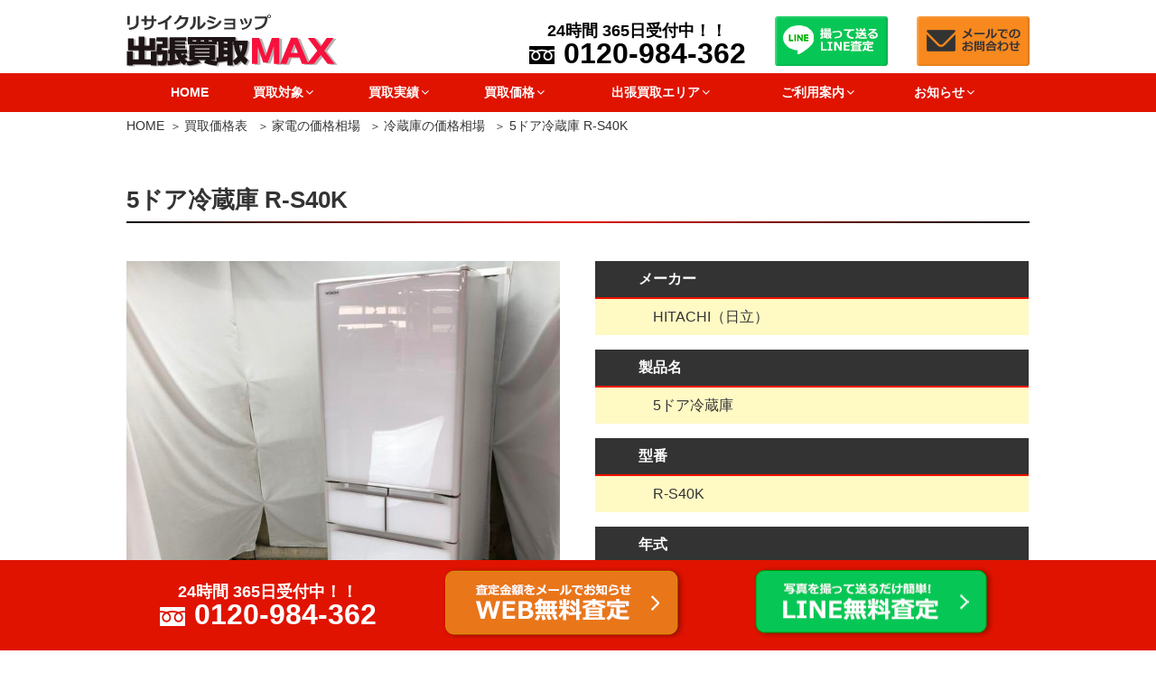

--- FILE ---
content_type: text/html; charset=UTF-8
request_url: https://www.kaden-max.com/value-list/8402/
body_size: 43549
content:
<!DOCTYPE html>
<html lang="ja" class="no-js no-svg">

<head>
    <meta charset="UTF-8">
    <meta name="viewport" content="width=device-width, initial-scale=1">
    <link rel="profile" href="http://gmpg.org/xfn/11">

    <script>(function(html){html.className = html.className.replace(/\bno-js\b/,'js')})(document.documentElement);</script>

	  
	<!-- This site is optimized with the Yoast SEO plugin v15.1.1 - https://yoast.com/wordpress/plugins/seo/ -->
	<title>5ドア冷蔵庫 R-S40K ｜出張買取MAX</title>
	<meta name="description" content="5ドア冷蔵庫 R-S40Kをお売りいただけます。最大買取価格は35,000円です。その他の大型家電もお売りいただけますので、無料の出張査定をお申込みください。" />
	<meta name="robots" content="index, follow, max-snippet:-1, max-image-preview:large, max-video-preview:-1" />
	<link rel="canonical" href="https://www.kaden-max.com/value-list/8402/" />
	<meta property="og:locale" content="ja_JP" />
	<meta property="og:type" content="article" />
	<meta property="og:title" content="5ドア冷蔵庫 R-S40K ｜出張買取MAX" />
	<meta property="og:description" content="5ドア冷蔵庫 R-S40Kをお売りいただけます。最大買取価格は35,000円です。その他の大型家電もお売りいただけますので、無料の出張査定をお申込みください。" />
	<meta property="og:url" content="https://www.kaden-max.com/value-list/8402/" />
	<meta property="og:site_name" content="出張買取MAX" />
	<meta property="article:modified_time" content="2022-04-25T07:46:38+00:00" />
	<meta property="og:image" content="https://www.kaden-max.com/wp-content/uploads/2021/12/R-S40K.jpg" />
	<meta property="og:image:width" content="720" />
	<meta property="og:image:height" content="720" />
	<script type="application/ld+json" class="yoast-schema-graph">{"@context":"https://schema.org","@graph":[{"@type":"WebSite","@id":"https://www.kaden-max.com/#website","url":"https://www.kaden-max.com/","name":"\u51fa\u5f35\u8cb7\u53d6MAX","description":"","potentialAction":[{"@type":"SearchAction","target":"https://www.kaden-max.com/?s={search_term_string}","query-input":"required name=search_term_string"}],"inLanguage":"ja"},{"@type":"ImageObject","@id":"https://www.kaden-max.com/value-list/8402/#primaryimage","inLanguage":"ja","url":"https://www.kaden-max.com/wp-content/uploads/2021/12/R-S40K.jpg","width":720,"height":720,"caption":"HITACHI\uff08\u65e5\u7acb\uff09401L 5\u30c9\u30a2\u51b7\u8535\u5eab R-S40K"},{"@type":"WebPage","@id":"https://www.kaden-max.com/value-list/8402/#webpage","url":"https://www.kaden-max.com/value-list/8402/","name":"5\u30c9\u30a2\u51b7\u8535\u5eab R-S40K \uff5c\u51fa\u5f35\u8cb7\u53d6MAX","isPartOf":{"@id":"https://www.kaden-max.com/#website"},"primaryImageOfPage":{"@id":"https://www.kaden-max.com/value-list/8402/#primaryimage"},"datePublished":"2021-12-27T00:00:35+00:00","dateModified":"2022-04-25T07:46:38+00:00","inLanguage":"ja","potentialAction":[{"@type":"ReadAction","target":["https://www.kaden-max.com/value-list/8402/"]}]}]}</script>
	<!-- / Yoast SEO plugin. -->


<link rel='dns-prefetch' href='//s.w.org' />
		<script>
			window._wpemojiSettings = {"baseUrl":"https:\/\/s.w.org\/images\/core\/emoji\/13.0.0\/72x72\/","ext":".png","svgUrl":"https:\/\/s.w.org\/images\/core\/emoji\/13.0.0\/svg\/","svgExt":".svg","source":{"concatemoji":"https:\/\/www.kaden-max.com\/wp-includes\/js\/wp-emoji-release.min.js"}};
			!function(e,a,t){var r,n,o,i,p=a.createElement("canvas"),s=p.getContext&&p.getContext("2d");function c(e,t){var a=String.fromCharCode;s.clearRect(0,0,p.width,p.height),s.fillText(a.apply(this,e),0,0);var r=p.toDataURL();return s.clearRect(0,0,p.width,p.height),s.fillText(a.apply(this,t),0,0),r===p.toDataURL()}function l(e){if(!s||!s.fillText)return!1;switch(s.textBaseline="top",s.font="600 32px Arial",e){case"flag":return!c([127987,65039,8205,9895,65039],[127987,65039,8203,9895,65039])&&(!c([55356,56826,55356,56819],[55356,56826,8203,55356,56819])&&!c([55356,57332,56128,56423,56128,56418,56128,56421,56128,56430,56128,56423,56128,56447],[55356,57332,8203,56128,56423,8203,56128,56418,8203,56128,56421,8203,56128,56430,8203,56128,56423,8203,56128,56447]));case"emoji":return!c([55357,56424,8205,55356,57212],[55357,56424,8203,55356,57212])}return!1}function d(e){var t=a.createElement("script");t.src=e,t.defer=t.type="text/javascript",a.getElementsByTagName("head")[0].appendChild(t)}for(i=Array("flag","emoji"),t.supports={everything:!0,everythingExceptFlag:!0},o=0;o<i.length;o++)t.supports[i[o]]=l(i[o]),t.supports.everything=t.supports.everything&&t.supports[i[o]],"flag"!==i[o]&&(t.supports.everythingExceptFlag=t.supports.everythingExceptFlag&&t.supports[i[o]]);t.supports.everythingExceptFlag=t.supports.everythingExceptFlag&&!t.supports.flag,t.DOMReady=!1,t.readyCallback=function(){t.DOMReady=!0},t.supports.everything||(n=function(){t.readyCallback()},a.addEventListener?(a.addEventListener("DOMContentLoaded",n,!1),e.addEventListener("load",n,!1)):(e.attachEvent("onload",n),a.attachEvent("onreadystatechange",function(){"complete"===a.readyState&&t.readyCallback()})),(r=t.source||{}).concatemoji?d(r.concatemoji):r.wpemoji&&r.twemoji&&(d(r.twemoji),d(r.wpemoji)))}(window,document,window._wpemojiSettings);
		</script>
		<style>
img.wp-smiley,
img.emoji {
	display: inline !important;
	border: none !important;
	box-shadow: none !important;
	height: 1em !important;
	width: 1em !important;
	margin: 0 .07em !important;
	vertical-align: -0.1em !important;
	background: none !important;
	padding: 0 !important;
}
</style>
	<link rel='stylesheet' id='wp-block-library-css'  href='https://www.kaden-max.com/wp-includes/css/dist/block-library/style.min.css' media='all' />
<link rel='stylesheet' id='wp-block-library-theme-css'  href='https://www.kaden-max.com/wp-includes/css/dist/block-library/theme.min.css' media='all' />
<link rel='stylesheet' id='toc-screen-css'  href='https://www.kaden-max.com/wp-content/plugins/table-of-contents-plus/screen.min.css' media='all' />
<link rel='stylesheet' id='wpfront-scroll-top-css'  href='https://www.kaden-max.com/wp-content/plugins/wpfront-scroll-top/css/wpfront-scroll-top.min.css' media='all' />
<link rel='stylesheet' id='wp-lightbox-2.min.css-css'  href='https://www.kaden-max.com/wp-content/plugins/wp-lightbox-2/styles/lightbox.min.css' media='all' />
<link rel='stylesheet' id='parent-style-css'  href='https://www.kaden-max.com/wp-content/themes/twentyseventeen/style.css' media='all' />
<link rel='stylesheet' id='twentyseventeen-style-css'  href='https://www.kaden-max.com/wp-content/themes/twentyseventeench/style.css' media='all' />
<link rel='stylesheet' id='twentyseventeen-block-style-css'  href='https://www.kaden-max.com/wp-content/themes/twentyseventeen/assets/css/blocks.css' media='all' />
<link rel='stylesheet' id='mm-compiled-options-mobmenu-css'  href='https://www.kaden-max.com/wp-content/uploads/dynamic-mobmenu.css' media='all' />
<link rel='stylesheet' id='cssmobmenu-icons-css'  href='https://www.kaden-max.com/wp-content/plugins/mobile-menu/includes/css/mobmenu-icons.css' media='all' />
<link rel='stylesheet' id='cssmobmenu-css'  href='https://www.kaden-max.com/wp-content/plugins/mobile-menu/includes/css/mobmenu.css' media='all' />
<script src='https://www.kaden-max.com/wp-includes/js/jquery/jquery.js' id='jquery-core-js'></script>
<script src='https://www.kaden-max.com/wp-content/plugins/mobile-menu/includes/js/mobmenu.js' id='mobmenujs-js'></script>
<link rel="https://api.w.org/" href="https://www.kaden-max.com/wp-json/" /><link rel="alternate" type="application/json" href="https://www.kaden-max.com/wp-json/wp/v2/item_entry/8402" /><link rel="alternate" type="application/json+oembed" href="https://www.kaden-max.com/wp-json/oembed/1.0/embed?url=https%3A%2F%2Fwww.kaden-max.com%2Fvalue-list%2F8402%2F" />
<link rel="alternate" type="text/xml+oembed" href="https://www.kaden-max.com/wp-json/oembed/1.0/embed?url=https%3A%2F%2Fwww.kaden-max.com%2Fvalue-list%2F8402%2F&#038;format=xml" />
<style type="text/css">div#toc_container {background: #fff;border: 1px solid #333;width: 100%;}div#toc_container ul li {font-size: 14px;}div#toc_container p.toc_title a,div#toc_container ul.toc_list a {color: #333;}div#toc_container p.toc_title a:visited,div#toc_container ul.toc_list a:visited {color: #e07b0b;}</style>
<script src="/java/preload.js"></script>
<link rel="stylesheet" href="https://www.kaden-max.com/wp-content/themes/twentyseventeench/css/all.min.css" />
<link rel="stylesheet" href="https://www.kaden-max.com/wp-content/themes/twentyseventeench/css/block.css" media="all" />
<link rel="preload" href="https://www.kaden-max.com/wp-content/uploads/2021/12/R-S40K.jpg" as="image" />
<link rel="stylesheet" href="/java/swiper/swiper.min.css" media="all" />
<script src="/java/swiper/swiper.min.js"></script>

<!-- Dynamic Widgets by QURL loaded - http://www.dynamic-widgets.com //-->
		<style id="twentyseventeen-custom-header-styles" type="text/css">
				.site-title,
		.site-description {
			position: absolute;
			clip: rect(1px, 1px, 1px, 1px);
		}
				</style>
		<link rel="icon" href="https://www.kaden-max.com/wp-content/uploads/2020/12/cropped-favicon-2-1-twentyseventeen-thumbnail-avatar.png" sizes="32x32" />
<link rel="icon" href="https://www.kaden-max.com/wp-content/uploads/2020/12/cropped-favicon-2-1-medium.png" sizes="192x192" />
<link rel="apple-touch-icon" href="https://www.kaden-max.com/wp-content/uploads/2020/12/cropped-favicon-2-1-medium.png" />
<meta name="msapplication-TileImage" content="https://www.kaden-max.com/wp-content/uploads/2020/12/cropped-favicon-2-1-medium.png" />
</head>

<body class="item_entry-template-default single single-item_entry postid-8402 wp-embed-responsive group-blog title-tagline-hidden colors-light mob-menu-slideout-over">
    <div id="page" class="site">
        <a class="skip-link screen-reader-text" href="#content">コンテンツへスキップ</a>

        <header id="masthead" class="site-header" role="banner">

            <div class="custom-header">

		<div class="custom-header-media">
					</div>

	
<div class="branding">
    <div class="brandingtext">
        </div>
</div>
<div class="site-branding">
    <div class="wrap">

        <div class="site-branding-any">
            <div class="site-logo"><a href="https://www.kaden-max.com/"><img loading="eager" class="nolazy" height="58" width="234" src="https://www.kaden-max.com/wp-content/themes/twentyseventeench/img/default/logo.png" alt="リサイクルショップ出張買取MAX" /></a></div>
            <div class="site-util">
              <a class="telnum" href="tel:0120-984-362">
                <span class="hours">24時間 365日受付中！！</span>
                <span class="tel">0120-984-362</span>
              </a>
            </div>
            <div class="site-util"><a href="https://www.kaden-max.com/line/"><img loading="eager" class="nolazy" height="55" width="125" src="https://www.kaden-max.com/wp-content/themes/twentyseventeench/img/default/h-line.png" alt="撮って送るLINE査定" /></a></div>
            <div class="site-util"><a href="https://www.kaden-max.com/form/"><img loading="eager" class="nolazy" height="55" width="125" src="https://www.kaden-max.com/wp-content/themes/twentyseventeench/img/default/h-mail.png" alt="メールでのお問合わせ" /></a></div>
        </div>

        <div class="site-branding-text">
                    </div><!-- .site-branding-text -->

        
    </div><!-- .wrap -->
</div><!-- .site-branding -->


</div><!-- .custom-header -->

                        <div class="navigation-top">
                <div class="wrap">
                    <nav id="site-navigation" role="navigation">

  <div class="menu-header_nav-container"><ul id="top-menu" class="menu"><li><a href="https://www.kaden-max.com/">HOME</a></li>
<li class="menu-item-has-children"><span>買取対象<svg class="icon icon-angle-down" aria-hidden="true" role="img"> <use href="#icon-angle-down" xlink:href="#icon-angle-down"></use> </svg></span>
<ul class="sub-menu">
	<li><a href="https://www.kaden-max.com/hinmoku/">買取品目一覧</a></li>
	<li class="menu-item-has-children"><a href="https://www.kaden-max.com/kaden/">家電 買取<svg class="icon icon-angle-down" aria-hidden="true" role="img"> <use href="#icon-angle-down" xlink:href="#icon-angle-down"></use> </svg></a>
	<ul class="sub-menu">
		<li><a href="https://www.kaden-max.com/kaden/refrigerator/">冷蔵庫 買取</a></li>
		<li><a href="https://www.kaden-max.com/kaden/washing/">洗濯機・乾燥機 買取</a></li>
		<li><a href="https://www.kaden-max.com/kaden/aircon/">エアコン 買取</a></li>
		<li><a href="https://www.kaden-max.com/heating/">暖房器具 買取</a></li>
		<li><a href="https://www.kaden-max.com/kaden/ceilinglight/">シーリングライト 買取</a></li>
		<li><a href="https://www.kaden-max.com/kaden/pc/">パソコン 買取</a></li>
		<li><a href="https://www.kaden-max.com/kaden/mobile/">スマホ・タブレット 買取</a></li>
		<li><a href="https://www.kaden-max.com/kaden/printer/">プリンター 買取</a></li>
		<li><a href="https://www.kaden-max.com/kaden/smart-watch/">スマートウォッチ 買取</a></li>
		<li><a href="https://www.kaden-max.com/kaden/audio/">オーディオ機器 買取</a></li>
		<li><a href="https://www.kaden-max.com/kaden/tv/">薄型・液晶テレビ 買取</a></li>
		<li><a href="https://www.kaden-max.com/kaden/recorder/">ブルーレイレコーダー 買取</a></li>
		<li><a href="https://www.kaden-max.com/kaden/microwave/">電子レンジ 買取</a></li>
		<li><a href="https://www.kaden-max.com/kaden/rice-cooker/">炊飯器 買取</a></li>
		<li><a href="https://www.kaden-max.com/kaden/dishwasher/">食洗機・食器洗い機 買取</a></li>
		<li><a href="https://www.kaden-max.com/kaden/camera/">カメラ・交換レンズ 買取</a></li>
		<li><a href="https://www.kaden-max.com/kaden/cleaner/">掃除機・クリーナー 買取</a></li>
		<li><a href="https://www.kaden-max.com/kaden/robotcleaner/">ロボット掃除機 買取</a></li>
		<li><a href="https://www.kaden-max.com/kaden/e-bike/">電動自転車 買取</a></li>
		<li><a href="https://www.kaden-max.com/kaden/kickboard/">キックボード 買取</a></li>
		<li><a href="https://www.kaden-max.com/kaden/dehumidifier/">除湿機 買取</a></li>
		<li><a href="https://www.kaden-max.com/kaden/massage/">マッサージチェア・健康器具 買取</a></li>
		<li><a href="https://www.kaden-max.com/kaden/beauty/">美容機器 買取</a></li>
		<li><a href="https://www.kaden-max.com/kaden/gasrange/">ガスコンロ 買取</a></li>
		<li><a href="https://www.kaden-max.com/kaden/aircleaner/">空気清浄機 買取</a></li>
		<li><a href="https://www.kaden-max.com/kaden/sewing-machine/">ミシン 買取</a></li>
		<li><a href="https://www.kaden-max.com/kaden/other/">その他家電 買取</a></li>
	</ul>
</li>
	<li class="menu-item-has-children"><a href="https://www.kaden-max.com/furniture/">家具 買取<svg class="icon icon-angle-down" aria-hidden="true" role="img"> <use href="#icon-angle-down" xlink:href="#icon-angle-down"></use> </svg></a>
	<ul class="sub-menu">
		<li><a href="https://www.kaden-max.com/furniture/sofa/">ソファ 買取</a></li>
		<li><a href="https://www.kaden-max.com/furniture/bed/">ベッド 買取</a></li>
		<li><a href="https://www.kaden-max.com/furniture/chair/">チェア 買取</a></li>
		<li><a href="https://www.kaden-max.com/furniture/diningtable/">ダイニングテーブル 買取</a></li>
		<li><a href="https://www.kaden-max.com/furniture/cupboard/">食器棚・キッチンボード 買取</a></li>
	</ul>
</li>
</ul>
</li>
<li class="menu-item-has-children"><span>買取実績<svg class="icon icon-angle-down" aria-hidden="true" role="img"> <use href="#icon-angle-down" xlink:href="#icon-angle-down"></use> </svg></span>
<ul class="sub-menu">
	<li><a href="https://www.kaden-max.com/category/record/">お客様の声・実績</a></li>
	<li><a href="https://www.kaden-max.com/category/record/refrigerator/">冷蔵庫の実績</a></li>
	<li><a href="https://www.kaden-max.com/category/record/washing/">洗濯機・乾燥機の実績</a></li>
	<li><a href="https://www.kaden-max.com/category/record/aircon/">エアコンの実績</a></li>
	<li><a href="https://www.kaden-max.com/category/record/heating/">暖房器具の実績</a></li>
	<li><a href="https://www.kaden-max.com/category/record/ceilinglight/">シーリングライトの実績</a></li>
	<li><a href="https://www.kaden-max.com/category/record/audio/">オーディオの実績</a></li>
	<li><a href="https://www.kaden-max.com/category/record/pc/">パソコンの実績</a></li>
	<li><a href="https://www.kaden-max.com/category/record/mobile/">スマホの実績</a></li>
	<li><a href="https://www.kaden-max.com/category/record/smart-watch/">スマートウォッチの実績</a></li>
	<li><a href="https://www.kaden-max.com/category/record/tv/">テレビの実績</a></li>
	<li><a href="https://www.kaden-max.com/category/record/recorder/">ブルーレイレコーダーの実績</a></li>
	<li><a href="https://www.kaden-max.com/category/record/microwave/">レンジの実績</a></li>
	<li><a href="https://www.kaden-max.com/category/record/printer/">プリンターの実績</a></li>
	<li><a href="https://www.kaden-max.com/category/record/rice-cooker/">炊飯器の実績</a></li>
	<li><a href="https://www.kaden-max.com/category/record/dishwasher/">食洗機・食器洗い機の実績</a></li>
	<li><a href="https://www.kaden-max.com/category/record/camera/">カメラ・交換レンズの実績</a></li>
	<li><a href="https://www.kaden-max.com/category/record/cleaner/">掃除機の実績</a></li>
	<li><a href="https://www.kaden-max.com/category/record/e-bike/">電動自転車の実績</a></li>
	<li><a href="https://www.kaden-max.com/category/record/kickboard/">キックボードの実績</a></li>
	<li><a href="https://www.kaden-max.com/category/record/robotcleaner/">ロボット掃除機の実績</a></li>
	<li><a href="https://www.kaden-max.com/category/record/dehumidifier/">除湿機の実績</a></li>
	<li><a href="https://www.kaden-max.com/category/record/massage/">マッサージチェア・健康器具の実績</a></li>
	<li><a href="https://www.kaden-max.com/category/record/beauty/">美容家電の実績</a></li>
	<li><a href="https://www.kaden-max.com/category/record/gasrange/">ガスコンロの実績</a></li>
	<li><a href="https://www.kaden-max.com/category/record/aircleaner/">空気清浄機の実績</a></li>
	<li><a href="https://www.kaden-max.com/category/record/sewing-machine/">ミシンの実績</a></li>
	<li><a href="https://www.kaden-max.com/category/record/other/">その他家電の実績</a></li>
	<li><a href="https://www.kaden-max.com/category/record/sofa/">ソファの実績</a></li>
	<li><a href="https://www.kaden-max.com/category/record/bed/">ベッドの実績</a></li>
	<li><a href="https://www.kaden-max.com/category/record/chair/">チェアの実績</a></li>
	<li><a href="https://www.kaden-max.com/category/record/diningtable/">ダイニングテーブルの実績</a></li>
	<li><a href="https://www.kaden-max.com/category/record/cupboard/">食器棚・キッチンボードの実績</a></li>
	<li><a href="https://www.kaden-max.com/category/record/otherfurniture/">その他家具の実績</a></li>
	<li><a href="https://www.kaden-max.com/category/record/hobby/">おもちゃ・ホビーの実績</a></li>
</ul>
</li>
<li class="menu-item-has-children"><span>買取価格<svg class="icon icon-angle-down" aria-hidden="true" role="img"> <use href="#icon-angle-down" xlink:href="#icon-angle-down"></use> </svg></span>
<ul class="sub-menu">
	<li><a href="https://www.kaden-max.com/value-list/">買取価格表</a></li>
	<li class="menu-item-has-children"><a href="https://www.kaden-max.com/genre-list/kaden-t/">家電の価格相場<svg class="icon icon-angle-down" aria-hidden="true" role="img"> <use href="#icon-angle-down" xlink:href="#icon-angle-down"></use> </svg></a>
	<ul class="sub-menu">
		<li><a href="https://www.kaden-max.com/genre-list/kaden-t/refrigerator-t/">冷蔵庫の価格相場</a></li>
		<li><a href="https://www.kaden-max.com/genre-list/kaden-t/washing-t/">洗濯機・乾燥機の価格相場</a></li>
		<li><a href="https://www.kaden-max.com/genre-list/kaden-t/aircon-t/">エアコンの価格相場</a></li>
		<li><a href="https://www.kaden-max.com/genre-list/kaden-t/heating-t/">暖房器具の価格相場</a></li>
		<li><a href="https://www.kaden-max.com/genre-list/kaden-t/ceilinglight-t/">シーリングライトの価格相場</a></li>
		<li><a href="https://www.kaden-max.com/genre-list/kaden-t/pc-t/">パソコンの価格相場</a></li>
		<li><a href="https://www.kaden-max.com/genre-list/kaden-t/mobile-t/">スマホの価格相場</a></li>
		<li><a href="https://www.kaden-max.com/genre-list/kaden-t/smart-watch-t/">スマートウォッチの価格相場</a></li>
		<li><a href="https://www.kaden-max.com/genre-list/kaden-t/audio-t/">オーディオ機器の価格相場</a></li>
		<li><a href="https://www.kaden-max.com/genre-list/kaden-t/tv-t/">テレビの価格相場</a></li>
		<li><a href="https://www.kaden-max.com/genre-list/kaden-t/recorder-t/">ブルーレイレコーダーの価格相場</a></li>
		<li><a href="https://www.kaden-max.com/genre-list/kaden-t/microwave-t/">電子レンジの価格相場</a></li>
		<li><a href="https://www.kaden-max.com/genre-list/kaden-t/rice-cooker-t/">炊飯器の価格相場</a></li>
		<li><a href="https://www.kaden-max.com/genre-list/kaden-t/dishwasher-t/">食洗機・食器洗い機の価格相場</a></li>
		<li><a href="https://www.kaden-max.com/genre-list/kaden-t/camera-t/">カメラ・交換レンズの価格相場</a></li>
		<li><a href="https://www.kaden-max.com/genre-list/kaden-t/printer-t/">プリンターの価格相場</a></li>
		<li><a href="https://www.kaden-max.com/genre-list/kaden-t/cleaner-t/">掃除機の価格相場</a></li>
		<li><a href="https://www.kaden-max.com/genre-list/kaden-t/robotcleaner-t/">ロボット掃除機の価格相場</a></li>
		<li><a href="https://www.kaden-max.com/genre-list/kaden-t/e-bike-t/">電動自転車の価格相場</a></li>
		<li><a href="https://www.kaden-max.com/genre-list/kaden-t/kickboard-t/">キックボードの価格相場</a></li>
		<li><a href="https://www.kaden-max.com/genre-list/kaden-t/dehumidifier-t/">除湿機の価格相場</a></li>
		<li><a href="https://www.kaden-max.com/genre-list/kaden-t/massage-t/">マッサージチェア・健康器具の価格相場</a></li>
		<li><a href="https://www.kaden-max.com/genre-list/kaden-t/beauty-t/">美容家電の価格相場</a></li>
		<li><a href="https://www.kaden-max.com/genre-list/kaden-t/gasrange-t/">ガスコンロの価格相場</a></li>
		<li><a href="https://www.kaden-max.com/genre-list/kaden-t/aircleaner-t/">空気清浄機の価格相場</a></li>
		<li><a href="https://www.kaden-max.com/genre-list/kaden-t/sewing-machine-t/">ミシンの価格相場</a></li>
		<li><a href="https://www.kaden-max.com/genre-list/kaden-t/other-t/">その他家電の価格相場</a></li>
	</ul>
</li>
	<li class="menu-item-has-children"><a href="https://www.kaden-max.com/genre-list/furniture-t/">家具の価格相場<svg class="icon icon-angle-down" aria-hidden="true" role="img"> <use href="#icon-angle-down" xlink:href="#icon-angle-down"></use> </svg></a>
	<ul class="sub-menu">
		<li><a href="https://www.kaden-max.com/genre-list/furniture-t/sofa-t/">ソファの価格相場</a></li>
		<li><a href="https://www.kaden-max.com/genre-list/furniture-t/bed-t/">ベッドの価格相場</a></li>
		<li><a href="https://www.kaden-max.com/genre-list/furniture-t/chair-t/">チェアの価格相場</a></li>
		<li><a href="https://www.kaden-max.com/genre-list/furniture-t/diningtable-t/">ダイニングテーブルの価格相場</a></li>
		<li><a href="https://www.kaden-max.com/genre-list/furniture-t/cupboard-t/">食器棚・キッチンボードの価格相場</a></li>
		<li><a href="https://www.kaden-max.com/genre-list/furniture-t/otherfurniture-t/">その他家具の価格相場</a></li>
	</ul>
</li>
</ul>
</li>
<li class="menu-item-has-children"><span>出張買取エリア<svg class="icon icon-angle-down" aria-hidden="true" role="img"> <use href="#icon-angle-down" xlink:href="#icon-angle-down"></use> </svg></span>
<ul class="sub-menu">
	<li><a href="https://www.kaden-max.com/area/">出張買取エリア</a></li>
	<li><a href="https://www.kaden-max.com/hokkaido/">北海道</a></li>
	<li><a href="https://www.kaden-max.com/miyagi/">宮城県</a></li>
	<li><a href="https://www.kaden-max.com/iwate/">岩手県</a></li>
	<li><a href="https://www.kaden-max.com/yamagata/">山形県</a></li>
	<li><a href="https://www.kaden-max.com/fukushima/">福島県</a></li>
	<li><a href="https://www.kaden-max.com/ibaraki/">茨城県</a></li>
	<li><a href="https://www.kaden-max.com/tochigi/">栃木県</a></li>
	<li><a href="https://www.kaden-max.com/gunma/">群馬県</a></li>
	<li><a href="https://www.kaden-max.com/saitama/">埼玉県</a></li>
	<li><a href="https://www.kaden-max.com/chiba/">千葉県</a></li>
	<li><a href="https://www.kaden-max.com/tokyo/">東京都</a></li>
	<li><a href="https://www.kaden-max.com/kanagawa/">神奈川県</a></li>
	<li><a href="https://www.kaden-max.com/niigata/">新潟県</a></li>
	<li><a href="https://www.kaden-max.com/ishikawa/">石川県</a></li>
	<li><a href="https://www.kaden-max.com/fukui/">福井県</a></li>
	<li><a href="https://www.kaden-max.com/yamanashi/">山梨県</a></li>
	<li><a href="https://www.kaden-max.com/nagano/">長野県</a></li>
	<li><a href="https://www.kaden-max.com/shizuoka/">静岡県</a></li>
	<li><a href="https://www.kaden-max.com/aichi/">愛知県</a></li>
	<li><a href="https://www.kaden-max.com/mie/">三重県</a></li>
	<li><a href="https://www.kaden-max.com/shiga/">滋賀県</a></li>
	<li><a href="https://www.kaden-max.com/kyoto/">京都府</a></li>
	<li><a href="https://www.kaden-max.com/osaka/">大阪府</a></li>
	<li><a href="https://www.kaden-max.com/hyogo/">兵庫県</a></li>
	<li><a href="https://www.kaden-max.com/nara/">奈良県</a></li>
	<li><a href="https://www.kaden-max.com/shimane/">島根県</a></li>
	<li><a href="https://www.kaden-max.com/tottori/">鳥取県</a></li>
	<li><a href="https://www.kaden-max.com/okayama/">岡山県</a></li>
	<li><a href="https://www.kaden-max.com/hiroshima/">広島県</a></li>
	<li><a href="https://www.kaden-max.com/yamaguchi/">山口県</a></li>
	<li><a href="https://www.kaden-max.com/kagawa/">香川県</a></li>
	<li><a href="https://www.kaden-max.com/ehime/">愛媛県</a></li>
	<li><a href="https://www.kaden-max.com/fukuoka/">福岡県</a></li>
	<li><a href="https://www.kaden-max.com/saga/">佐賀県</a></li>
	<li><a href="https://www.kaden-max.com/nagasaki/">長崎県</a></li>
	<li><a href="https://www.kaden-max.com/kumamoto/">熊本県</a></li>
	<li><a href="https://www.kaden-max.com/oita/">大分県</a></li>
	<li><a href="https://www.kaden-max.com/miyazaki/">宮崎県</a></li>
	<li><a href="https://www.kaden-max.com/kagoshima/">鹿児島県</a></li>
	<li><a href="https://www.kaden-max.com/okinawa/">沖縄県</a></li>
</ul>
</li>
<li class="menu-item-has-children"><span>ご利用案内<svg class="icon icon-angle-down" aria-hidden="true" role="img"> <use href="#icon-angle-down" xlink:href="#icon-angle-down"></use> </svg></span>
<ul class="sub-menu">
	<li><a href="https://www.kaden-max.com/reason/">当社が選ばれる理由</a></li>
	<li><a href="https://www.kaden-max.com/visit/">出張買取サービス</a></li>
	<li><a href="https://www.kaden-max.com/delivery/">宅配買取サービス</a></li>
	<li><a href="https://www.kaden-max.com/front/">店頭買取の流れ</a></li>
	<li><a href="https://www.kaden-max.com/line/">LINE査定の流れ</a></li>
	<li><a href="https://www.kaden-max.com/agreement/">利用規約</a></li>
	<li><a href="https://www.kaden-max.com/delivery-agreement/">宅配買取サービス利用規約</a></li>
	<li><a href="https://www.kaden-max.com/qa/">よくある質問</a></li>
	<li><a href="https://www.kaden-max.com/shop-list/">店舗一覧</a></li>
</ul>
</li>
<li class="menu-item-has-children"><span>お知らせ<svg class="icon icon-angle-down" aria-hidden="true" role="img"> <use href="#icon-angle-down" xlink:href="#icon-angle-down"></use> </svg></span>
<ul class="sub-menu">
	<li><a href="https://www.kaden-max.com/category/topics/">新着情報</a></li>
	<li><a href="https://www.kaden-max.com/category/present/">プレゼント企画</a></li>
	<li><a href="https://www.kaden-max.com/category/stock/">在庫はこちら</a></li>
	<li><a href="https://www.kaden-max.com/category/knowledge/">家電・家具関連コラム</a></li>
	<li><a href="https://www.kaden-max.com/category/staff/">スタッフブログ</a></li>
	<li><a href="https://www.kaden-max.com/category/campaign/">キャンペーン</a></li>
	<li><a href="https://www.kaden-max.com/category/schedule/">空きスケジュール</a></li>
	<li><a href="https://www.kaden-max.com/category/donation/">寄付活動</a></li>
	<li><a href="https://www.kaden-max.com/company/">ショップ概要</a></li>
</ul>
</li>
</ul></div>
</nav><!-- #site-navigation -->
                </div><!-- .wrap -->
            </div><!-- .navigation-top -->
            
        </header><!-- #masthead -->

        <div class="site-content-contain">
            <div id="content" class="site-content">
            <div id="breadcrumb"><ol><li><a href="https://www.kaden-max.com">HOME</a></li><li><a href="https://www.kaden-max.com/value-list/">買取価格表</a></li>
<li><a href="https://www.kaden-max.com/genre-list/kaden-t/">家電の価格相場
                      </a>
                    </li>
<li><a href="https://www.kaden-max.com/genre-list/kaden-t/refrigerator-t/">冷蔵庫の価格相場</a></li>
<li>5ドア冷蔵庫 R-S40K</li></ol></div>
<script type="application/ld+json">
{
  "@context": "http://schema.org",
  "@type": "BreadcrumbList",
  "itemListElement":
  [
    {
      "@type": "ListItem",
      "position": 1,
      "item":
      {
        "@id": "https://www.kaden-max.com/",
        "name": "HOME"
      }
    }
    ,{
      "@type": "ListItem",
      "position": 2,
      "item":
      {
        "@id": "https://www.kaden-max.com/value-list/",
        "name": "買取価格表"
      }
    }
        
    ,{
      "@type": "ListItem",
      "position": 3,
      "item":
      {
        "@id": "https://www.kaden-max.com/genre-list/kaden-t/",
        "name": "家電の価格相場"
      }
    }
              
    ,{
      "@type": "ListItem",
      "position": 4,
      "item":
      {
        "@id": "https://www.kaden-max.com/genre-list/kaden-t/refrigerator-t/",
        "name": "冷蔵庫の価格相場"
      }
    }
  ]
}
</script>
<div class="wrap">
  <div id="primary" class="content-area">
    <main id="main" class="site-main" role="main">

      
      <article id="post-8402" class="post-8402 item_entry type-item_entry status-publish has-post-thumbnail item_group1-refrigerator-t">

        <div class="entry-content">

        <div class="outer">
        <div class="box">
          <header class="entry-header">
            <h1 class="entry-title">5ドア冷蔵庫 R-S40K</h1>
          </header>
          <div class="item-info col-1-2">
              <div>
                <span><img width="720" height="720" src="https://www.kaden-max.com/wp-content/uploads/2021/12/R-S40K.jpg" class="nolazy wp-post-image" alt="HITACHI（日立）401L 5ドア冷蔵庫 R-S40K" loading="lazy" sizes="100vw" /></span>
                <div class="item-price"><p class="txt-r">2021年12月現在</p><p>最大買取価格 <span>35,000円</span></p></div>
                <div class="item-souba"><p>平均買取相場 <span>30,000円</span></p></div>
                <p class="indent">※買取金額は、相場・時期・商品の状態などにより変動します。
                  <br />上記金額での買取を保証するものではありません。
                </p>
              </div>
              <div>
                <table>
                  <tr><th scope="row">メーカー</th><td>HITACHI（日立）</td>
                  </tr>
                  <tr>
                    <th scope="row">製品名</th>
                    <td>5ドア冷蔵庫</td>
                  </tr><tr>
                    <th scope="row">型番</th>
                    <td>R-S40K</td>
                  </tr>
                  <tr>
                    <th scope="row">年式</th>
                    <td>2019</td>
                  </tr></table>
                <p class="more"><a href="https://www.kaden-max.com/form/">買取依頼・査定依頼</a></p>
              </div>
          </div>
        </div><!-- .box -->
        <section id="post-8402-introduction" class="box">
              <h2 id="post-8402-introduction-head">この家電についてご紹介</h2>
              <div class="intro-wrap"><p>［詳細情報］</p>
<p>ドアの開き方：右開き<br />
ドア数 ：5ドア<br />
冷却方式：間冷式(ファン式)<br />
定格内容積：401Ｌ<br />
冷蔵室：214Ｌ<br />
冷凍室：94Ｌ<br />
野菜室：75L<br />
独立製氷室：18L<br />
サイズ：幅600x高さ1798x奥行664(ハンドル・脚カバー含む：666) mm</p>
<p>［機能］</p>
<p>閉め忘れ防止<br />
自動製氷<br />
急速製氷<br />
急速冷凍<br />
パーシャル室<br />
脱臭<br />
ガラスドア<br />
節電モード</p>

              </div>
        </section><!-- .box -->
        </div><!-- .outer -->

        <div class="outer color1">
        <section id="post-8402-value-list" class="box value-list">
          <div class="head-wrap">
            <h2 id="post-8402-value-list-heading">高価買取中！ 買取価格リスト</h2>
            <p class="txt-c">「出張買取MAX」の価格相場を掲載中です。</p>
          </div>
<div class="item-withumb"><ul class="col-1-4">
<li>
                <div class="item-wrap">
                    <div class="item-genre refrigerator-t"><a href="https://www.kaden-max.com/kaden/refrigerator">冷蔵庫</a></div>
                    <a href="https://www.kaden-max.com/value-list/111576/">
                        <div class="item-pict"><span><img width="160" height="120" src="https://www.kaden-max.com/wp-content/uploads/2025/09/K0001687280.jpg" class="attachment-medium size-medium wp-post-image" alt="冷蔵庫" loading="lazy" sizes="100vw" /></span></div>
                        <div class="item-name"><span>パナソニック（Panasonic）</span> <span>2023</span><br />パナソニック（Panasonic）冷蔵庫 NR-FVF45S2 (2023年製) ホワイト</div>
                    </a>
                    <div class="item-price"><span class="label">最大買取価格</span><br /><span>75,800</span>円</div>
                </div>
            </li>
<li>
                <div class="item-wrap">
                    <div class="item-genre refrigerator-t"><a href="https://www.kaden-max.com/kaden/refrigerator">冷蔵庫</a></div>
                    <a href="https://www.kaden-max.com/value-list/84199/">
                        <div class="item-pict"><span><img width="300" height="225" src="https://www.kaden-max.com/wp-content/uploads/2025/05/K0001607596-medium.jpg" class="attachment-medium size-medium wp-post-image" alt="SJ-MF55MH　買取" loading="lazy" sizes="100vw" /></span></div>
                        <div class="item-name"><span>シャープ（SHARP）</span> <span>2024</span><br />シャープ 冷蔵庫 545L SJ-MF55MH 2024年製 ラスティックダークメタル</div>
                    </a>
                    <div class="item-price"><span class="label">最大買取価格</span><br /><span>98,000</span>円</div>
                </div>
            </li>
<li>
                <div class="item-wrap">
                    <div class="item-genre refrigerator-t"><a href="https://www.kaden-max.com/kaden/refrigerator">冷蔵庫</a></div>
                    <a href="https://www.kaden-max.com/value-list/84197/">
                        <div class="item-pict"><span><img width="300" height="225" src="https://www.kaden-max.com/wp-content/uploads/2025/05/J0000046068-medium.jpg" class="attachment-medium size-medium wp-post-image" alt="GR-W550FK(EC)　買取" loading="lazy" sizes="100vw" /></span></div>
                        <div class="item-name"><span>東芝（TOSHIBA）</span> <span>2024</span><br />東芝 冷蔵庫 551L GR-W550FK(EC) 2024年製 サテンゴールド</div>
                    </a>
                    <div class="item-price"><span class="label">最大買取価格</span><br /><span>61,000</span>円</div>
                </div>
            </li>
<li>
                <div class="item-wrap">
                    <div class="item-genre refrigerator-t"><a href="https://www.kaden-max.com/kaden/refrigerator">冷蔵庫</a></div>
                    <a href="https://www.kaden-max.com/value-list/84195/">
                        <div class="item-pict"><span><img width="300" height="225" src="https://www.kaden-max.com/wp-content/uploads/2025/05/K0001616260-medium.jpg" class="attachment-medium size-medium wp-post-image" alt="NR-F53HV1　買取" loading="lazy" sizes="100vw" /></span></div>
                        <div class="item-name"><span>パナソニック（Panasonic）</span> <span>2024</span><br />パナソニック 冷蔵庫 525L NR-F53HV1-W 2024年製 セラミックオフホワイト</div>
                    </a>
                    <div class="item-price"><span class="label">最大買取価格</span><br /><span>70,000</span>円</div>
                </div>
            </li>
<li>
                <div class="item-wrap">
                    <div class="item-genre refrigerator-t"><a href="https://www.kaden-max.com/kaden/refrigerator">冷蔵庫</a></div>
                    <a href="https://www.kaden-max.com/value-list/84146/">
                        <div class="item-pict"><span><img width="300" height="225" src="https://www.kaden-max.com/wp-content/uploads/2025/05/K0001662181-medium.jpg" class="attachment-medium size-medium wp-post-image" alt="R-WXC74W　買取" loading="lazy" sizes="100vw" /></span></div>
                        <div class="item-name"><span>日立（HITACHI）</span> <span>2024</span><br />日立 冷蔵庫 740L R-WXC74W 2024年製 クリスタルミラー</div>
                    </a>
                    <div class="item-price"><span class="label">最大買取価格</span><br /><span>120,000</span>円</div>
                </div>
            </li>
<li>
                <div class="item-wrap">
                    <div class="item-genre refrigerator-t"><a href="https://www.kaden-max.com/kaden/refrigerator">冷蔵庫</a></div>
                    <a href="https://www.kaden-max.com/value-list/83004/">
                        <div class="item-pict"><span><img width="300" height="225" src="https://www.kaden-max.com/wp-content/uploads/2025/04/J0000043928-medium.jpg" class="attachment-medium size-medium wp-post-image" alt="冷蔵庫　買取　MR-WZ50K" loading="lazy" sizes="100vw" /></span></div>
                        <div class="item-name"><span>MITSUBISHI</span> <span>2023</span><br />【三菱電機】 冷蔵庫 495L MR-WZ50K 2024年製 グランドリネン ホワイト</div>
                    </a>
                    <div class="item-price"><span class="label">最大買取価格</span><br /><span>90,000</span>円</div>
                </div>
            </li>
<li>
                <div class="item-wrap">
                    <div class="item-genre refrigerator-t"><a href="https://www.kaden-max.com/kaden/refrigerator">冷蔵庫</a></div>
                    <a href="https://www.kaden-max.com/value-list/81678/">
                        <div class="item-pict"><span><img width="300" height="300" src="https://www.kaden-max.com/wp-content/uploads/2025/04/00000013458512_A01-medium.jpg" class="attachment-medium size-medium wp-post-image" alt="冷蔵庫　NR-B16C2-W　買取" loading="lazy" sizes="100vw" /></span></div>
                        <div class="item-name"><span>Panasonic (パナソニック)</span> <span>2024</span><br />パナソニック 2ドア冷蔵庫 NR-B16C2 2024年製 マットホワイト</div>
                    </a>
                    <div class="item-price"><span class="label">最大買取価格</span><br /><span>6,000</span>円</div>
                </div>
            </li>
<li>
                <div class="item-wrap">
                    <div class="item-genre refrigerator-t"><a href="https://www.kaden-max.com/kaden/refrigerator">冷蔵庫</a></div>
                    <a href="https://www.kaden-max.com/value-list/41651/">
                        <div class="item-pict"><span><img width="228" height="300" src="https://www.kaden-max.com/wp-content/uploads/2023/11/2023y11m22d_144233954-medium.jpg" class="attachment-medium size-medium wp-post-image" alt="A-stage エーステージ 2ドア冷蔵庫 RZ-123W" loading="lazy" sizes="100vw" /></span></div>
                        <div class="item-name"><span>A-Stage</span> <span>2020年製</span><br />エーステージ 2ドア冷蔵庫 RZ-123W</div>
                    </a>
                    <div class="item-price"><span class="label">最大買取価格</span><br /><span>500</span>円</div>
                </div>
            </li>
</ul></div>

          <p class="img-c"><img height="289" width="1176" src="https://www.kaden-max.com/wp-content/themes/twentyseventeench/img/contents/price-image.png" alt="相見積OK！ 万が一、他店より買取査定金額が低かったらお知らせください。買取価格MAX 引き上げて頑張らせていただきます！" /></p>
        </section><!-- .box -->
        </div><!-- .outer -->

        <div class="outer">
        <section id="post-8402-maker" class="box maker">
            <h2 id="post-8402-maker-heading">買取対象のメーカー・ブランド</h2>
            <p class="txt-c">国内メーカー、海外メーカー問わず、中古・新品の冷蔵庫を査定させていただいております。</p>
<dl class="maker-list refrigerator">
    <dt>冷蔵庫 メーカー一覧</dt>
    <dd>
        <ul class="col-1-4">
            <li>三菱電機<br />(MITSUBISHI)</li>
            <li>パナソニック<br />(Panasonic)</li>
            <li>日立<br />(HITACHI)</li>
            <li>東芝<br />(TOSHIBA)</li>
            <li>シャープ<br />(SHARP)</li>
            <li>アイリスオーヤマ<br />(IRIS OHYAMA)</li>
            <li>ヤマダセレクト<br />(YAMADA SELECT)</li>
            <li>ツインバード工業<br />(TWINBIRD)</li>
            <li>アクア<br />(AQUA)</li>
            <li>タグレーベル バイ アマダナ<br />(TAGlabel by amadana)</li>
            <li>アビテラックス<br />(Abitelax)</li>
            <li>マクスゼン<br />(maxzen)</li>
            <li>ハイアール<br />(Haier)</li>
            <li>ハイセンス<br />(Hisence)</li>
            <li>LGエレクトロニクス<br />(LG Electronics)</li>
            <li>大宇販売<br />(DAEWOO)</li>
        </ul>
    </dd>
</dl>
        </section><!-- .box -->
        </div><!-- .outer -->

        <div class="outer color2">
        <section id="post-8402-results" class="box results">
            <div class="head-wrap">
              <h2 id="post-8402-results-heading"><span>関連する買取実績</span>のご紹介</h2>
              <p class="txt-c">買取10年の実績！ 査定いたしました家電・電化製品の情報やお客様の声を掲載しております。</p>
            </div>
<div class="swiper-container results-withumb">
        <ul class="swiper-wrapper">

            <li class="swiper-slide">
                <div class="post-wrap">
                    <div class="genre refrigerator">冷蔵庫</div>

                    <a href="https://www.kaden-max.com/142258/" aria-label="AQUA(アクア) ノンフロン冷凍冷蔵庫 AQR-14R の詳細を見る">
                        <div class="pict"><span><img width="150" height="150" src="https://www.kaden-max.com/wp-content/uploads/2026/01/S__28131504_0-thumbnail.jpg" class="nolazy wp-post-image" alt="AQUA(アクア) ノンフロン冷凍冷蔵庫 AQR-14R" loading="lazy" sizes="100vw" /></span></div>
                        <span class="screen-reader-text">AQUA(アクア) ノンフロン冷凍冷蔵庫 AQR-14R の詳細を見る</span>
                    </a>

                    <time class="date" datetime="2026-01-26T10:30:17+09:00">2026年01月26日</time>

                    <div class="status">
                        <span class="type">出張買取</span>
                        <span class="area">徳島県 阿南市</span>
                    </div>

                    <div class="title">
                        <a href="https://www.kaden-max.com/142258/">AQUA(アクア) ノンフロン冷凍冷蔵庫 AQR-14R</a>
                    </div>
                </div>
            </li>
            <li class="swiper-slide">
                <div class="post-wrap">
                    <div class="genre refrigerator">冷蔵庫</div>

                    <a href="https://www.kaden-max.com/142250/" aria-label="AQUA(アクア) ノンフロン冷凍冷蔵庫 AQR-14P の詳細を見る">
                        <div class="pict"><span><img width="150" height="150" src="https://www.kaden-max.com/wp-content/uploads/2026/01/S__28131499_0-thumbnail.jpg" class="nolazy wp-post-image" alt="AQUA(アクア) ノンフロン冷凍冷蔵庫 AQR-14P" loading="lazy" sizes="100vw" /></span></div>
                        <span class="screen-reader-text">AQUA(アクア) ノンフロン冷凍冷蔵庫 AQR-14P の詳細を見る</span>
                    </a>

                    <time class="date" datetime="2026-01-26T10:00:41+09:00">2026年01月26日</time>

                    <div class="status">
                        <span class="type">出張買取</span>
                        <span class="area">愛媛県 新居浜市</span>
                    </div>

                    <div class="title">
                        <a href="https://www.kaden-max.com/142250/">AQUA(アクア) ノンフロン冷凍冷蔵庫 AQR-14P</a>
                    </div>
                </div>
            </li>
            <li class="swiper-slide">
                <div class="post-wrap">
                    <div class="genre refrigerator">冷蔵庫</div>

                    <a href="https://www.kaden-max.com/142243/" aria-label="ELSONIC ノンフロン冷凍冷蔵庫（85L） ECH-R85 の詳細を見る">
                        <div class="pict"><span><img width="150" height="150" src="https://www.kaden-max.com/wp-content/uploads/2026/01/S__28131464_0-thumbnail.jpg" class="nolazy wp-post-image" alt="ELSONIC ノンフロン冷凍冷蔵庫（85L） ECH-R85" loading="lazy" sizes="100vw" /></span></div>
                        <span class="screen-reader-text">ELSONIC ノンフロン冷凍冷蔵庫（85L） ECH-R85 の詳細を見る</span>
                    </a>

                    <time class="date" datetime="2026-01-26T08:00:42+09:00">2026年01月26日</time>

                    <div class="status">
                        <span class="type">出張買取</span>
                        <span class="area">岐阜県 大垣市</span>
                    </div>

                    <div class="title">
                        <a href="https://www.kaden-max.com/142243/">ELSONIC ノンフロン冷凍冷蔵庫（85L） ECH-R85</a>
                    </div>
                </div>
            </li>
            <li class="swiper-slide">
                <div class="post-wrap">
                    <div class="genre refrigerator">冷蔵庫</div>

                    <a href="https://www.kaden-max.com/142236/" aria-label="ワールプールジャパン ノンフロン冷凍冷蔵庫 YRZ-F15J の詳細を見る">
                        <div class="pict"><span><img width="150" height="150" src="https://www.kaden-max.com/wp-content/uploads/2026/01/S__28131469_0-thumbnail.jpg" class="nolazy wp-post-image" alt="ワールプールジャパン ノンフロン冷凍冷蔵庫 YRZ-F15J" loading="lazy" sizes="100vw" /></span></div>
                        <span class="screen-reader-text">ワールプールジャパン ノンフロン冷凍冷蔵庫 YRZ-F15J の詳細を見る</span>
                    </a>

                    <time class="date" datetime="2026-01-26T07:30:06+09:00">2026年01月26日</time>

                    <div class="status">
                        <span class="type">出張買取</span>
                        <span class="area">岐阜県 岐阜市</span>
                    </div>

                    <div class="title">
                        <a href="https://www.kaden-max.com/142236/">ワールプールジャパン ノンフロン冷凍冷蔵庫 YRZ-F15J</a>
                    </div>
                </div>
            </li>
            <li class="swiper-slide">
                <div class="post-wrap">
                    <div class="genre refrigerator">冷蔵庫</div>

                    <a href="https://www.kaden-max.com/142228/" aria-label="ニトリ 2ドア冷凍冷蔵庫 NTR-106WH の詳細を見る">
                        <div class="pict"><span><img width="150" height="150" src="https://www.kaden-max.com/wp-content/uploads/2026/01/S__28131474_0-thumbnail.jpg" class="nolazy wp-post-image" alt="ニトリ 2ドア冷凍冷蔵庫 NTR-106WH" loading="lazy" sizes="100vw" /></span></div>
                        <span class="screen-reader-text">ニトリ 2ドア冷凍冷蔵庫 NTR-106WH の詳細を見る</span>
                    </a>

                    <time class="date" datetime="2026-01-26T07:00:44+09:00">2026年01月26日</time>

                    <div class="status">
                        <span class="type">出張買取</span>
                        <span class="area">静岡県 牧之原市</span>
                    </div>

                    <div class="title">
                        <a href="https://www.kaden-max.com/142228/">ニトリ 2ドア冷凍冷蔵庫 NTR-106WH</a>
                    </div>
                </div>
            </li>
            <li class="swiper-slide">
                <div class="post-wrap">
                    <div class="genre refrigerator">冷蔵庫</div>

                    <a href="https://www.kaden-max.com/142222/" aria-label="TWINBIRD（ツインバード） 2ドア冷凍冷蔵庫 HR-F911 の詳細を見る">
                        <div class="pict"><span><img width="150" height="150" src="https://www.kaden-max.com/wp-content/uploads/2026/01/S__28131479_0-thumbnail.jpg" class="nolazy wp-post-image" alt="TWINBIRD（ツインバード） 2ドア冷凍冷蔵庫 HR-F911" loading="lazy" sizes="100vw" /></span></div>
                        <span class="screen-reader-text">TWINBIRD（ツインバード） 2ドア冷凍冷蔵庫 HR-F911 の詳細を見る</span>
                    </a>

                    <time class="date" datetime="2026-01-26T06:30:09+09:00">2026年01月26日</time>

                    <div class="status">
                        <span class="type">出張買取</span>
                        <span class="area">岐阜県 各務原市</span>
                    </div>

                    <div class="title">
                        <a href="https://www.kaden-max.com/142222/">TWINBIRD（ツインバード） 2ドア冷凍冷蔵庫 HR-F911</a>
                    </div>
                </div>
            </li>
            <li class="swiper-slide">
                <div class="post-wrap">
                    <div class="genre refrigerator">冷蔵庫</div>

                    <a href="https://www.kaden-max.com/142192/" aria-label="AQUA ノンフロン冷凍冷蔵庫 AQR-27K（W） の詳細を見る">
                        <div class="pict"><span><img width="150" height="150" src="https://www.kaden-max.com/wp-content/uploads/2026/01/S__28131484_0-thumbnail.jpg" class="nolazy wp-post-image" alt="AQUA ノンフロン冷凍冷蔵庫 AQR-27K（W）" loading="lazy" sizes="100vw" /></span></div>
                        <span class="screen-reader-text">AQUA ノンフロン冷凍冷蔵庫 AQR-27K（W） の詳細を見る</span>
                    </a>

                    <time class="date" datetime="2026-01-26T06:00:37+09:00">2026年01月26日</time>

                    <div class="status">
                        <span class="type">出張買取</span>
                        <span class="area">福井県 坂井市</span>
                    </div>

                    <div class="title">
                        <a href="https://www.kaden-max.com/142192/">AQUA ノンフロン冷凍冷蔵庫 AQR-27K（W）</a>
                    </div>
                </div>
            </li>
            <li class="swiper-slide">
                <div class="post-wrap">
                    <div class="genre refrigerator">冷蔵庫</div>

                    <a href="https://www.kaden-max.com/142208/" aria-label="ニトリ(株式会社ニトリ) 2ドア冷凍冷蔵庫 NTR-140WH の詳細を見る">
                        <div class="pict"><span><img width="150" height="150" src="https://www.kaden-max.com/wp-content/uploads/2026/01/S__28131429_0-thumbnail.jpg" class="nolazy wp-post-image" alt="ニトリ(株式会社ニトリ) 2ドア冷凍冷蔵庫 NTR-140WH" loading="lazy" sizes="100vw" /></span></div>
                        <span class="screen-reader-text">ニトリ(株式会社ニトリ) 2ドア冷凍冷蔵庫 NTR-140WH の詳細を見る</span>
                    </a>

                    <time class="date" datetime="2026-01-26T05:00:29+09:00">2026年01月26日</time>

                    <div class="status">
                        <span class="type">出張買取</span>
                        <span class="area">東京都 足立区</span>
                    </div>

                    <div class="title">
                        <a href="https://www.kaden-max.com/142208/">ニトリ(株式会社ニトリ) 2ドア冷凍冷蔵庫 NTR-140WH</a>
                    </div>
                </div>
            </li>
            <li class="swiper-slide">
                <div class="post-wrap">
                    <div class="genre refrigerator">冷蔵庫</div>

                    <a href="https://www.kaden-max.com/142175/" aria-label="ハイセンス ノンフロン冷凍冷蔵庫 HR-B91E3W の詳細を見る">
                        <div class="pict"><span><img width="150" height="150" src="https://www.kaden-max.com/wp-content/uploads/2026/01/S__28131439_0-thumbnail.jpg" class="nolazy wp-post-image" alt="ハイセンス ノンフロン冷凍冷蔵庫 HR-B91E3W" loading="lazy" sizes="100vw" /></span></div>
                        <span class="screen-reader-text">ハイセンス ノンフロン冷凍冷蔵庫 HR-B91E3W の詳細を見る</span>
                    </a>

                    <time class="date" datetime="2026-01-26T03:00:15+09:00">2026年01月26日</time>

                    <div class="status">
                        <span class="type">出張買取</span>
                        <span class="area">宮崎県 川南町</span>
                    </div>

                    <div class="title">
                        <a href="https://www.kaden-max.com/142175/">ハイセンス ノンフロン冷凍冷蔵庫 HR-B91E3W</a>
                    </div>
                </div>
            </li>
            <li class="swiper-slide">
                <div class="post-wrap">
                    <div class="genre refrigerator">冷蔵庫</div>

                    <a href="https://www.kaden-max.com/142167/" aria-label="三菱 ノンフロン冷凍冷蔵庫 MR-P15F-H の詳細を見る">
                        <div class="pict"><span><img width="150" height="150" src="https://www.kaden-max.com/wp-content/uploads/2026/01/S__28131444_0-thumbnail.jpg" class="nolazy wp-post-image" alt="三菱 ノンフロン冷凍冷蔵庫 MR-P15F-H" loading="lazy" sizes="100vw" /></span></div>
                        <span class="screen-reader-text">三菱 ノンフロン冷凍冷蔵庫 MR-P15F-H の詳細を見る</span>
                    </a>

                    <time class="date" datetime="2026-01-25T23:00:00+09:00">2026年01月25日</time>

                    <div class="status">
                        <span class="type">出張買取</span>
                        <span class="area">宮崎県 都農町</span>
                    </div>

                    <div class="title">
                        <a href="https://www.kaden-max.com/142167/">三菱 ノンフロン冷凍冷蔵庫 MR-P15F-H</a>
                    </div>
                </div>
            </li>
            <li class="swiper-slide">
                <div class="post-wrap">
                    <div class="genre refrigerator">冷蔵庫</div>

                    <a href="https://www.kaden-max.com/142161/" aria-label="Haier（ハイアールジャパンセールス） ノンフロン冷凍冷蔵庫 BR-85A の詳細を見る">
                        <div class="pict"><span><img width="150" height="150" src="https://www.kaden-max.com/wp-content/uploads/2026/01/S__28131449_0-thumbnail.jpg" class="nolazy wp-post-image" alt="Haier（ハイアールジャパンセールス） ノンフロン冷凍冷蔵庫 BR-85A" loading="lazy" sizes="100vw" /></span></div>
                        <span class="screen-reader-text">Haier（ハイアールジャパンセールス） ノンフロン冷凍冷蔵庫 BR-85A の詳細を見る</span>
                    </a>

                    <time class="date" datetime="2026-01-25T22:00:34+09:00">2026年01月25日</time>

                    <div class="status">
                        <span class="type">出張買取</span>
                        <span class="area">宮崎県 門川町</span>
                    </div>

                    <div class="title">
                        <a href="https://www.kaden-max.com/142161/">Haier（ハイアールジャパンセールス） ノンフロン冷凍冷蔵庫 BR-85A</a>
                    </div>
                </div>
            </li>
            <li class="swiper-slide">
                <div class="post-wrap">
                    <div class="genre refrigerator">冷蔵庫</div>

                    <a href="https://www.kaden-max.com/142141/" aria-label="Haier（ハイアールジャパンセールス） ノンフロン冷凍冷蔵庫 BR-85A の詳細を見る">
                        <div class="pict"><span><img width="150" height="150" src="https://www.kaden-max.com/wp-content/uploads/2026/01/S__28131454_0-thumbnail.jpg" class="nolazy wp-post-image" alt="Haier（ハイアールジャパンセールス） ノンフロン冷凍冷蔵庫 BR-85A" loading="lazy" sizes="100vw" /></span></div>
                        <span class="screen-reader-text">Haier（ハイアールジャパンセールス） ノンフロン冷凍冷蔵庫 BR-85A の詳細を見る</span>
                    </a>

                    <time class="date" datetime="2026-01-25T21:30:32+09:00">2026年01月25日</time>

                    <div class="status">
                        <span class="type">出張買取</span>
                        <span class="area">宮崎県 木城町</span>
                    </div>

                    <div class="title">
                        <a href="https://www.kaden-max.com/142141/">Haier（ハイアールジャパンセールス） ノンフロン冷凍冷蔵庫 BR-85A</a>
                    </div>
                </div>
            </li>
            <li class="swiper-slide">
                <div class="post-wrap">
                    <div class="genre refrigerator">冷蔵庫</div>

                    <a href="https://www.kaden-max.com/142130/" aria-label="三菱電機 ノンフロン冷凍冷蔵庫 MR-P15F-W の詳細を見る">
                        <div class="pict"><span><img width="150" height="150" src="https://www.kaden-max.com/wp-content/uploads/2026/01/S__28131459_0-thumbnail.jpg" class="nolazy wp-post-image" alt="三菱電機 ノンフロン冷凍冷蔵庫 MR-P15F-W" loading="lazy" sizes="100vw" /></span></div>
                        <span class="screen-reader-text">三菱電機 ノンフロン冷凍冷蔵庫 MR-P15F-W の詳細を見る</span>
                    </a>

                    <time class="date" datetime="2026-01-25T21:00:15+09:00">2026年01月25日</time>

                    <div class="status">
                        <span class="type">出張買取</span>
                        <span class="area">神奈川県 三浦市</span>
                    </div>

                    <div class="title">
                        <a href="https://www.kaden-max.com/142130/">三菱電機 ノンフロン冷凍冷蔵庫 MR-P15F-W</a>
                    </div>
                </div>
            </li>
            <li class="swiper-slide">
                <div class="post-wrap">
                    <div class="genre refrigerator">冷蔵庫</div>

                    <a href="https://www.kaden-max.com/142294/" aria-label="Comfee ノンフロン冷凍冷蔵庫 RCT90WH の詳細を見る">
                        <div class="pict"><span><img width="150" height="150" src="https://www.kaden-max.com/wp-content/uploads/2026/01/S__28131519_0-thumbnail.jpg" class="nolazy wp-post-image" alt="Comfee ノンフロン冷凍冷蔵庫 RCT90WH" loading="lazy" sizes="100vw" /></span></div>
                        <span class="screen-reader-text">Comfee ノンフロン冷凍冷蔵庫 RCT90WH の詳細を見る</span>
                    </a>

                    <time class="date" datetime="2026-01-25T20:00:13+09:00">2026年01月25日</time>

                    <div class="status">
                        <span class="type">出張買取</span>
                        <span class="area">千葉県 富津市</span>
                    </div>

                    <div class="title">
                        <a href="https://www.kaden-max.com/142294/">Comfee ノンフロン冷凍冷蔵庫 RCT90WH</a>
                    </div>
                </div>
            </li>
            <li class="swiper-slide">
                <div class="post-wrap">
                    <div class="genre refrigerator">冷蔵庫</div>

                    <a href="https://www.kaden-max.com/142055/" aria-label="三菱電機 ノンフロン冷凍冷蔵庫 MR-P15E3J-W の詳細を見る">
                        <div class="pict"><span><img width="150" height="150" src="https://www.kaden-max.com/wp-content/uploads/2026/01/S__14909742_0-thumbnail.jpg" class="nolazy wp-post-image" alt="三菱電機 ノンフロン冷凍冷蔵庫 MR-P15E3J-W" loading="lazy" sizes="100vw" /></span></div>
                        <span class="screen-reader-text">三菱電機 ノンフロン冷凍冷蔵庫 MR-P15E3J-W の詳細を見る</span>
                    </a>

                    <time class="date" datetime="2026-01-25T11:30:57+09:00">2026年01月25日</time>

                    <div class="status">
                        <span class="type">出張買取</span>
                        <span class="area">徳島県 鳴門市</span>
                    </div>

                    <div class="title">
                        <a href="https://www.kaden-max.com/142055/">三菱電機 ノンフロン冷凍冷蔵庫 MR-P15E3J-W</a>
                    </div>
                </div>
            </li></ul>
        <div class="swiper-pagination"></div>
        <div class="swiper-button-prev"></div>
        <div class="swiper-button-next"></div>
        </div>
        </section><!-- .box -->
        </div><!-- .outer -->
<div class="outer color3">
<section id="method" class="box method">
  <h2 id="method-heading">選べる買取方法</h2>
  <p class="txt-c">出張買取・宅配買取・店頭買取の3種類の買取方法をご用意しております。</p>
  <ul class="choice-tab">
    <li class="visit active">出張買取</li>
    <li class="delivery">宅配買取</li>
    <li class="front">店頭買取</li>
  </ul>

  <section class="choice-show-panel show">
    <h3>カンタン３ステップの出張買取</h3>
    <p class="txt-c"><span class="deco">出張費・査定料・取外しの作業料は全て無料！</span> お客様の負担が一切ない、楽ちんな買取方法です。</p>
    <ol class="col-1-3">
      <li>
        <div class="ttl">製品ラベルチェック</div>
        <div class="image"><img class="nolazy" loading="lazy" height="180" width="258" src="https://www.kaden-max.com/wp-content/themes/twentyseventeench/img/contents/visit-step1.png" alt="" /></div>
        <div class="txt">電化製品裏側や側面に記載されているメーカー名・機種・型番・年式を控えてください。</div>
      </li>
      <li>
        <div class="ttl">お問い合わせ・仮査定</div>
        <div class="image"><img class="nolazy" loading="lazy" height="180" width="258" src="https://www.kaden-max.com/wp-content/themes/twentyseventeench/img/contents/visit-step2.png" alt="" /></div>
        <div class="txt">お電話・メールフォームで査定をご相談下さい。仮査定金額に、ご納得いただければお引き取りの日程調整をします。</div>
      </li>
      <li>
        <div class="ttl">出張買取・お支払い</div>
        <div class="image"><img class="nolazy" loading="lazy" height="180" width="258" src="https://www.kaden-max.com/wp-content/themes/twentyseventeench/img/contents/visit-step3.png" alt="" /></div>
        <div class="txt">現場で、本査定をさせていただき、ご納得の上、引き取り作業を開始！作業完了後、その場で現金にてお支払いします。</div>
      </li>
    </ol>
    <p class="more"><a href="https://www.kaden-max.com/visit/">出張買取の流れを詳しく見る</a></p>
  </section>

  <section class="choice-show-panel">
    <h3>全国対応！カンタン宅配買取</h3>
    <p class="txt-c"><span class="deco">LINEで事前査定 → 梱包して送るだけ！</span> ご自宅からカンタンにお申し込みいただける買取方法です。</p>
    <ol class="col-1-3">
      <li>
        <div class="ttl">事前査定（LINE）</div>
        <div class="image"><img class="nolazy" loading="lazy" height="180" width="258" src="https://www.kaden-max.com/wp-content/themes/twentyseventeench/img/contents/delivery-step1.webp" alt="LINEで事前査定" /></div>
        <div class="txt">宅配専用LINEからお申し込みください。買取アイテムと本人確認書類をご準備いただくとスムーズです。</div>
      </li>
      <li>
        <div class="ttl">梱包・発送</div>
        <div class="image"><img class="nolazy" loading="lazy" height="180" width="258" src="https://www.kaden-max.com/wp-content/themes/twentyseventeench/img/contents/delivery-step2.webp" alt="梱包と発送" /></div>
        <div class="txt">査定価格にご納得いただけましたら、商品を梱包・発送してください。段ボールは160サイズ以内、25kg以内でお送りください。</div>
      </li>
      <li>
        <div class="ttl">本査定・ご入金</div>
        <div class="image"><img class="nolazy" loading="lazy" height="180" width="258" src="https://www.kaden-max.com/wp-content/themes/twentyseventeench/img/contents/delivery-step3.webp" alt="本査定と入金" /></div>
        <div class="txt">到着後に本査定し、LINEでご連絡。金額にご納得いただければ、最短即日でご指定口座へお振込みします。</div>
      </li>
    </ol>
    <p class="more"><a href="https://www.kaden-max.com/delivery/">宅配買取の流れを詳しく見る</a></p>
  </section>

  <section class="choice-show-panel">
    <h3>思い立ったらすぐ売れる店頭買取</h3>
    <p class="txt-c"><span class="deco">地域密着型のリサイクルショップならではの高価買取！</span>お値段をお付けできなかった商品に関してもご相談に乗ります。</p>
    <ol class="col-1-3">
      <li>
        <div class="ttl">店舗にお持ち込み</div>
        <div class="image"><img class="nolazy" loading="lazy" height="180" width="258" src="https://www.kaden-max.com/wp-content/themes/twentyseventeench/img/contents/front-step1.png" alt="" /></div>
        <div class="txt">お売りになりたいお品を店舗まで直接お持込みください。事前の仮査定をご希望のお客様は、お電話・LINE・メールにてご連絡ください。</div>
      </li>
      <li>
        <div class="ttl">店頭にて査定</div>
        <div class="image"><img class="nolazy" loading="lazy" height="180" width="258" src="https://www.kaden-max.com/wp-content/themes/twentyseventeench/img/contents/front-step2.png" alt="" /></div>
        <div class="txt">お持ち込みいただいた商品を丁寧に拝見し、査定の詳細、買取金額等をお知らせ致します。</div>
      </li>
      <li>
        <div class="ttl">お支払い</div>
        <div class="image"><img class="nolazy" loading="lazy" height="180" width="258" src="https://www.kaden-max.com/wp-content/themes/twentyseventeench/img/contents/front-step3.png" alt="" /></div>
        <div class="txt">金額にご納得いただけましたら、その場で現金にてお支払いとなります。査定後のキャンセルも可能です。お気兼ねなくお申しつけください。</div>
      </li>
    </ol>
    <p class="more"><a href="https://www.kaden-max.com/front/">店頭買取の流れを詳しく見る</a></p>
  </section>
</section>
</div>
<div class="outer color4 support">
  <section id="5%e3%83%89%e3%82%a2%e5%86%b7%e8%94%b5%e5%ba%ab-r-s40k-support" class="box support">
      <h2 id="5%e3%83%89%e3%82%a2%e5%86%b7%e8%94%b5%e5%ba%ab-r-s40k-support-head" class="img-c"><img height="75" width="519" src="https://www.kaden-max.com/wp-content/themes/twentyseventeench/img/contents/support.png" alt="出張買取 対応エリア" /></h2>
      <p class="txt-c"><span class="deco">北海道から沖縄まで全国 広い地域</span>で最短当日にお伺いできます！出張対応エリアはどんどん拡張中！！</p>
      <div class="img-r">
          <div class="image"><img height="369" width="285" src="https://www.kaden-max.com/wp-content/themes/twentyseventeench/img/contents/area-map.png" alt="あなたの街へ無料で出張" /></div>
          <div class="cont">
              <p>大量の家具家電の整理や壊れ物などお店に持っていくのが大変なものは出張買取がおすすめ。ご依頼状況によっては即日対応可能です。
                  <br />お売りになりたいお品物の内容や量によっては、出張エリアを拡大していますので、詳しくはお問い合わせください！
                  <br />個人のお引越しや大掃除、遺品整理や法人様の大量買取も大歓迎！
              </p>
              <p class="more"><a href="https://www.kaden-max.com/area/">対応エリア詳細を見る</a></p>
          </div>
      </div>
      <div class="area-plus page-area-sec"><h3>出張強化エリア一覧</h3><ul class="area-scroll"><li class="area-section"><h4>北海道エリア</h4><ul><li><a href="https://www.kaden-max.com/hokkaido/">北海道</a> (<a href="https://www.kaden-max.com/51686/">札幌市</a>)</li></ul></li><li class="area-section"><h4>東北エリア</h4><ul><li><a href="https://www.kaden-max.com/aomori/">青森県</a></li><li><a href="https://www.kaden-max.com/iwate/">岩手県</a></li><li><a href="https://www.kaden-max.com/miyagi/">宮城県</a> (<a href="https://www.kaden-max.com/58647/">仙台市</a>)</li><li><a href="https://www.kaden-max.com/akita/">秋田県</a></li><li><a href="https://www.kaden-max.com/yamagata/">山形県</a></li><li><a href="https://www.kaden-max.com/fukushima/">福島県</a></li></ul></li><li class="area-section"><h4>関東エリア</h4><ul><li><a href="https://www.kaden-max.com/ibaraki/">茨城県</a></li><li><a href="https://www.kaden-max.com/tochigi/">栃木県</a></li><li><a href="https://www.kaden-max.com/gunma/">群馬県</a></li><li><a href="https://www.kaden-max.com/saitama/">埼玉県</a> (<a href="https://www.kaden-max.com/1971/">さいたま市</a>)</li><li><a href="https://www.kaden-max.com/chiba/">千葉県</a> (<a href="https://www.kaden-max.com/17104/">千葉市</a>)</li><li><a href="https://www.kaden-max.com/tokyo/">東京都</a></li><li><a href="https://www.kaden-max.com/kanagawa/">神奈川県</a> (<a href="https://www.kaden-max.com/7551/">横浜市</a>, <a href="https://www.kaden-max.com/7552/">川崎市</a>, <a href="https://www.kaden-max.com/22417/">相模原市</a>)</li></ul></li><li class="area-section"><h4>中部エリア</h4><ul><li><a href="https://www.kaden-max.com/niigata/">新潟県</a> (<a href="https://www.kaden-max.com/49169/">新潟市</a>)</li><li><a href="https://www.kaden-max.com/toyama/">富山県</a></li><li><a href="https://www.kaden-max.com/ishikawa/">石川県</a></li><li><a href="https://www.kaden-max.com/fukui/">福井県</a></li><li><a href="https://www.kaden-max.com/yamanashi/">山梨県</a></li><li><a href="https://www.kaden-max.com/nagano/">長野県</a></li><li>岐阜県</li><li><a href="https://www.kaden-max.com/shizuoka/">静岡県</a> (<a href="https://www.kaden-max.com/44290/">静岡市</a>, <a href="https://www.kaden-max.com/55106/">浜松市</a>)</li><li><a href="https://www.kaden-max.com/aichi/">愛知県</a> (<a href="https://www.kaden-max.com/39687/">名古屋市</a>)</li></ul></li><li class="area-section"><h4>関西エリア</h4><ul><li><a href="https://www.kaden-max.com/mie/">三重県</a></li><li><a href="https://www.kaden-max.com/shiga/">滋賀県</a></li><li><a href="https://www.kaden-max.com/kyoto/">京都府</a> (<a href="https://www.kaden-max.com/49244/">京都市</a>)</li><li><a href="https://www.kaden-max.com/osaka/">大阪府</a> (<a href="https://www.kaden-max.com/33260/">大阪市</a>, <a href="https://www.kaden-max.com/33288/">堺市</a>)</li><li><a href="https://www.kaden-max.com/hyogo/">兵庫県</a> (<a href="https://www.kaden-max.com/45147/">神戸市</a>)</li><li><a href="https://www.kaden-max.com/nara/">奈良県</a></li><li><a href="https://www.kaden-max.com/wakayama/">和歌山県</a></li></ul></li><li class="area-section"><h4>中国エリア</h4><ul><li><a href="https://www.kaden-max.com/tottori/">鳥取県</a></li><li><a href="https://www.kaden-max.com/shimane/">島根県</a></li><li><a href="https://www.kaden-max.com/okayama/">岡山県</a> (<a href="https://www.kaden-max.com/46847/">岡山市</a>)</li><li><a href="https://www.kaden-max.com/hiroshima/">広島県</a> (<a href="https://www.kaden-max.com/47040/">広島市</a>)</li><li><a href="https://www.kaden-max.com/yamaguchi/">山口県</a></li></ul></li><li class="area-section"><h4>四国エリア</h4><ul><li><a href="https://www.kaden-max.com/tokushima/">徳島県</a></li><li><a href="https://www.kaden-max.com/kagawa/">香川県</a></li><li><a href="https://www.kaden-max.com/ehime/">愛媛県</a></li><li><a href="https://www.kaden-max.com/kochi/">高知県</a></li></ul></li><li class="area-section"><h4>九州・沖縄エリア</h4><ul><li><a href="https://www.kaden-max.com/fukuoka/">福岡県</a> (<a href="https://www.kaden-max.com/51479/">北九州市</a>, <a href="https://www.kaden-max.com/48422/">福岡市</a>)</li><li><a href="https://www.kaden-max.com/saga/">佐賀県</a></li><li><a href="https://www.kaden-max.com/nagasaki/">長崎県</a></li><li><a href="https://www.kaden-max.com/kumamoto/">熊本県</a> (<a href="https://www.kaden-max.com/61127/">熊本市</a>)</li><li><a href="https://www.kaden-max.com/oita/">大分県</a></li><li><a href="https://www.kaden-max.com/miyazaki/">宮崎県</a></li><li><a href="https://www.kaden-max.com/kagoshima/">鹿児島県</a></li><li><a href="https://www.kaden-max.com/okinawa/">沖縄県</a></li></ul></li></ul></div>
  </section>
</div><div class="outer color3 order">
    <section id="5%e3%83%89%e3%82%a2%e5%86%b7%e8%94%b5%e5%ba%ab-r-s40k-order" class="order box">
      <h2 id="5%e3%83%89%e3%82%a2%e5%86%b7%e8%94%b5%e5%ba%ab-r-s40k-order-head">
    <picture>
      <source
        media="(max-width: 589px)"
        sizes="100vw"
        type="image/png"
        srcset="/wp-content/themes/twentyseventeench/img/contents/toiawase-sp.png 589w" />
      <img height="170" width="995" src="/wp-content/themes/twentyseventeench/img/contents/toiawase.png" alt="まずはお気軽に無料査定！！" />
    </picture>
    </h2>
        <p class="img-c"><a href="https://www.kaden-max.com/line/"><img height="475" width="867" alt="かんたん！LIINE査定 LINEから査定を申し込むと買取金額10％UP！" srcset="/wp-content/themes/twentyseventeench/img/contents/line-up-spx2.png 390w, /wp-content/themes/twentyseventeench/img/contents/line-up-spx2.png 780w" sizes="100vw" src="https://www.kaden-max.com/wp-content/themes/twentyseventeench/img/contents/line-up.png" /></a></p>
  <div class="order-bnr">
    <ul class="col-2">
      <li><a href="https://www.kaden-max.com/form/"><img height="97" width="322" src="https://www.kaden-max.com/wp-content/themes/twentyseventeench/img/contents/bnr-mail.png" alt="査定金額をメールでお知らせ WEB無料査定" /></a></li>
      <li class="tell-sec"><a class="telnum" href="tel:0120-984-362">
                <span class="hours">24時間 365日受付中！！</span>
                <span class="tel">0120-984-362</span>
              </a></li>
    </ul>
  </div>
    </section>
    </div><ul class="pnavi col-1-2"><li class="prev"><a href="https://www.kaden-max.com/value-list/8400/"><i class="fa-solid fa-circle-arrow-left"><span>前の記事へ</span></i><p class="nav-title">2ドア冷蔵庫 AQR-E13J</p></a></li><li class="next"><a href="https://www.kaden-max.com/value-list/8411/"><i class="fa-solid fa-circle-arrow-right"><span>次の記事へ</span></i><p class="nav-title">6ドア冷凍冷蔵庫　 NR-F502XPV-W</p></a></li></ul>

        </div><!-- .entry-content -->

        
      </article><!-- #post-## -->


<script>
  jQuery(function($){
      var swiper = new Swiper('.results-withumb', {
        slidesPerView: 3,
        slidesPerGroup: 3,
        normalizeSlideIndex: true,
        spaceBetween: 20,
        pagination: {
          el: '.swiper-pagination',
          clickable: true,
        },
        navigation: {
          nextEl: '.swiper-button-next',
          prevEl: '.swiper-button-prev',
        },
        breakpoints: {
          768: {
            slidesPerView: 2,
            slidesPerGroup: 2,
          },
          480: {
            slidesPerView: 1,
            slidesPerGroup: 1,
            spaceBetween: 10,
          }
        }
      });
  });
</script>


    </main><!-- #main -->
  </div><!-- #primary -->
</div><!-- .wrap -->


</div><!-- #content -->

<!-- フッター出張買取エリア帯 （2021-05-12変更）-->
<!-- フッター出張買取エリア帯 （2021-06-30 足立区クロールされないのでお試し）-->
<div class="footer-mae">
<div class="area-plus page-area-sec"><h3>出張強化エリア一覧</h3><ul class="area-scroll"><li class="area-section"><h4>北海道エリア</h4><ul><li><a href="https://www.kaden-max.com/hokkaido/">北海道</a> (<a href="https://www.kaden-max.com/51686/">札幌市</a>)</li></ul></li><li class="area-section"><h4>東北エリア</h4><ul><li><a href="https://www.kaden-max.com/aomori/">青森県</a></li><li><a href="https://www.kaden-max.com/iwate/">岩手県</a></li><li><a href="https://www.kaden-max.com/miyagi/">宮城県</a> (<a href="https://www.kaden-max.com/58647/">仙台市</a>)</li><li><a href="https://www.kaden-max.com/akita/">秋田県</a></li><li><a href="https://www.kaden-max.com/yamagata/">山形県</a></li><li><a href="https://www.kaden-max.com/fukushima/">福島県</a></li></ul></li><li class="area-section"><h4>関東エリア</h4><ul><li><a href="https://www.kaden-max.com/ibaraki/">茨城県</a></li><li><a href="https://www.kaden-max.com/tochigi/">栃木県</a></li><li><a href="https://www.kaden-max.com/gunma/">群馬県</a></li><li><a href="https://www.kaden-max.com/saitama/">埼玉県</a> (<a href="https://www.kaden-max.com/1971/">さいたま市</a>)</li><li><a href="https://www.kaden-max.com/chiba/">千葉県</a> (<a href="https://www.kaden-max.com/17104/">千葉市</a>)</li><li><a href="https://www.kaden-max.com/tokyo/">東京都</a></li><li><a href="https://www.kaden-max.com/kanagawa/">神奈川県</a> (<a href="https://www.kaden-max.com/7551/">横浜市</a>, <a href="https://www.kaden-max.com/7552/">川崎市</a>, <a href="https://www.kaden-max.com/22417/">相模原市</a>)</li></ul></li><li class="area-section"><h4>中部エリア</h4><ul><li><a href="https://www.kaden-max.com/niigata/">新潟県</a> (<a href="https://www.kaden-max.com/49169/">新潟市</a>)</li><li><a href="https://www.kaden-max.com/toyama/">富山県</a></li><li><a href="https://www.kaden-max.com/ishikawa/">石川県</a></li><li><a href="https://www.kaden-max.com/fukui/">福井県</a></li><li><a href="https://www.kaden-max.com/yamanashi/">山梨県</a></li><li><a href="https://www.kaden-max.com/nagano/">長野県</a></li><li>岐阜県</li><li><a href="https://www.kaden-max.com/shizuoka/">静岡県</a> (<a href="https://www.kaden-max.com/44290/">静岡市</a>, <a href="https://www.kaden-max.com/55106/">浜松市</a>)</li><li><a href="https://www.kaden-max.com/aichi/">愛知県</a> (<a href="https://www.kaden-max.com/39687/">名古屋市</a>)</li></ul></li><li class="area-section"><h4>関西エリア</h4><ul><li><a href="https://www.kaden-max.com/mie/">三重県</a></li><li><a href="https://www.kaden-max.com/shiga/">滋賀県</a></li><li><a href="https://www.kaden-max.com/kyoto/">京都府</a> (<a href="https://www.kaden-max.com/49244/">京都市</a>)</li><li><a href="https://www.kaden-max.com/osaka/">大阪府</a> (<a href="https://www.kaden-max.com/33260/">大阪市</a>, <a href="https://www.kaden-max.com/33288/">堺市</a>)</li><li><a href="https://www.kaden-max.com/hyogo/">兵庫県</a> (<a href="https://www.kaden-max.com/45147/">神戸市</a>)</li><li><a href="https://www.kaden-max.com/nara/">奈良県</a></li><li><a href="https://www.kaden-max.com/wakayama/">和歌山県</a></li></ul></li><li class="area-section"><h4>中国エリア</h4><ul><li><a href="https://www.kaden-max.com/tottori/">鳥取県</a></li><li><a href="https://www.kaden-max.com/shimane/">島根県</a></li><li><a href="https://www.kaden-max.com/okayama/">岡山県</a> (<a href="https://www.kaden-max.com/46847/">岡山市</a>)</li><li><a href="https://www.kaden-max.com/hiroshima/">広島県</a> (<a href="https://www.kaden-max.com/47040/">広島市</a>)</li><li><a href="https://www.kaden-max.com/yamaguchi/">山口県</a></li></ul></li><li class="area-section"><h4>四国エリア</h4><ul><li><a href="https://www.kaden-max.com/tokushima/">徳島県</a></li><li><a href="https://www.kaden-max.com/kagawa/">香川県</a></li><li><a href="https://www.kaden-max.com/ehime/">愛媛県</a></li><li><a href="https://www.kaden-max.com/kochi/">高知県</a></li></ul></li><li class="area-section"><h4>九州・沖縄エリア</h4><ul><li><a href="https://www.kaden-max.com/fukuoka/">福岡県</a> (<a href="https://www.kaden-max.com/51479/">北九州市</a>, <a href="https://www.kaden-max.com/48422/">福岡市</a>)</li><li><a href="https://www.kaden-max.com/saga/">佐賀県</a></li><li><a href="https://www.kaden-max.com/nagasaki/">長崎県</a></li><li><a href="https://www.kaden-max.com/kumamoto/">熊本県</a> (<a href="https://www.kaden-max.com/61127/">熊本市</a>)</li><li><a href="https://www.kaden-max.com/oita/">大分県</a></li><li><a href="https://www.kaden-max.com/miyazaki/">宮崎県</a></li><li><a href="https://www.kaden-max.com/kagoshima/">鹿児島県</a></li><li><a href="https://www.kaden-max.com/okinawa/">沖縄県</a></li></ul></li></ul></div></div>
<footer id="colophon" class="site-footer" role="contentinfo">
    <div class="wrap">
        

	<aside class="widget-area" aria-label="フッター">
					<div class="widget-column footer-widget-1">
				<div id="nav_menu-2" class="widget-odd widget-last widget-first widget-1 widget widget_nav_menu"><nav class="menu-footer_nav-container" aria-label="メニュー"><ul id="menu-footer_nav" class="menu"><li class="menu-item-has-children"><span>出張買取MAX</span>
<ul class="sub-menu">
	<li><a href="https://www.kaden-max.com/">HOME</a></li>
	<li><a href="https://www.kaden-max.com/company/">ショップ概要</a></li>
	<li><a href="https://www.kaden-max.com/policy/">プライバシーポリシー</a></li>
	<li><a href="https://www.kaden-max.com/law/">特定商取引法に基づく表記</a></li>
	<li><a href="https://www.kaden-max.com/law-kobutu/">古物営業法に基づく表示</a></li>
	<li><a href="https://www.kaden-max.com/antisocial/">反社会的勢力に対する基本方針</a></li>
	<li><a href="https://www.kaden-max.com/participation/">FC(フランチャイズ)加盟店募集</a></li>
	<li><a href="https://www.kaden-max.com/sitemap/">サイトマップ</a></li>
</ul>
</li>
<li class="menu-item-has-children"><span>買取について</span>
<ul class="sub-menu">
	<li><a href="https://www.kaden-max.com/hinmoku/">買取品目一覧</a></li>
	<li class="menu-item-has-children"><a href="https://www.kaden-max.com/kaden/">家電 買取</a>
	<ul class="sub-menu">
		<li><a href="https://www.kaden-max.com/kaden/refrigerator/">冷蔵庫 買取</a></li>
		<li><a href="https://www.kaden-max.com/kaden/washing/">洗濯機・乾燥機 買取</a></li>
		<li><a href="https://www.kaden-max.com/kaden/aircon/">エアコン 買取</a></li>
		<li><a href="https://www.kaden-max.com/heating/">暖房器具 買取</a></li>
		<li><a href="https://www.kaden-max.com/kaden/ceilinglight/">シーリングライト 買取</a></li>
		<li><a href="https://www.kaden-max.com/kaden/pc/">パソコン 買取</a></li>
		<li><a href="https://www.kaden-max.com/kaden/mobile/">スマホ・タブレット 買取</a></li>
		<li><a href="https://www.kaden-max.com/kaden/printer/">プリンター 買取</a></li>
		<li><a href="https://www.kaden-max.com/kaden/smart-watch/">スマートウォッチ 買取</a></li>
		<li><a href="https://www.kaden-max.com/kaden/audio/">オーディオ機器 買取</a></li>
		<li><a href="https://www.kaden-max.com/kaden/tv/">薄型・液晶テレビ 買取</a></li>
		<li><a href="https://www.kaden-max.com/kaden/recorder/">ブルーレイレコーダー 買取</a></li>
		<li><a href="https://www.kaden-max.com/kaden/microwave/">電子レンジ 買取</a></li>
		<li><a href="https://www.kaden-max.com/kaden/rice-cooker/">炊飯器 買取</a></li>
		<li><a href="https://www.kaden-max.com/kaden/dishwasher/">食洗機・食器洗い機 買取</a></li>
		<li><a href="https://www.kaden-max.com/kaden/camera/">カメラ・交換レンズ 買取</a></li>
		<li><a href="https://www.kaden-max.com/kaden/cleaner/">掃除機・クリーナー 買取</a></li>
		<li><a href="https://www.kaden-max.com/kaden/robotcleaner/">ロボット掃除機 買取</a></li>
		<li><a href="https://www.kaden-max.com/kaden/e-bike/">電動自転車 買取</a></li>
		<li><a href="https://www.kaden-max.com/kaden/kickboard/">キックボード 買取</a></li>
		<li><a href="https://www.kaden-max.com/kaden/dehumidifier/">除湿機 買取</a></li>
		<li><a href="https://www.kaden-max.com/kaden/massage/">マッサージチェア・健康器具 買取</a></li>
		<li><a href="https://www.kaden-max.com/kaden/beauty/">美容機器 買取</a></li>
		<li><a href="https://www.kaden-max.com/kaden/gasrange/">ガスコンロ 買取</a></li>
		<li><a href="https://www.kaden-max.com/kaden/aircleaner/">空気清浄機 買取</a></li>
		<li><a href="https://www.kaden-max.com/kaden/sewing-machine/">ミシン 買取</a></li>
		<li><a href="https://www.kaden-max.com/kaden/other/">その他家電 買取</a></li>
	</ul>
</li>
	<li class="menu-item-has-children"><a href="https://www.kaden-max.com/furniture/">家具 買取</a>
	<ul class="sub-menu">
		<li><a href="https://www.kaden-max.com/furniture/sofa/">ソファ 買取</a></li>
		<li><a href="https://www.kaden-max.com/furniture/bed/">ベッド 買取</a></li>
		<li><a href="https://www.kaden-max.com/furniture/chair/">チェア 買取</a></li>
		<li><a href="https://www.kaden-max.com/furniture/diningtable/">ダイニングテーブル 買取</a></li>
		<li><a href="https://www.kaden-max.com/furniture/cupboard/">食器棚・キッチンボード 買取</a></li>
	</ul>
</li>
	<li class="menu-item-has-children"><span>その他</span>
	<ul class="sub-menu">
		<li><a href="https://www.kaden-max.com/baby-items/">ベビー用品 買取</a></li>
		<li><a href="https://www.kaden-max.com/golf/">ゴルフ用品 買取</a></li>
		<li><a href="https://www.kaden-max.com/powertools/">電動工具 買取</a></li>
		<li><a href="https://www.kaden-max.com/brand/">ブランド 買取</a></li>
		<li><a href="https://www.kaden-max.com/tableware/">ブランド食器 買取</a></li>
		<li><a href="https://www.kaden-max.com/hobby/">おもちゃ・ホビー 買取</a></li>
	</ul>
</li>
</ul>
</li>
<li class="menu-item-has-children"><span>ご利用案内</span>
<ul class="sub-menu">
	<li><a href="https://www.kaden-max.com/reason/">当社が選ばれる理由</a></li>
	<li><a href="https://www.kaden-max.com/visit/">出張買取サービス</a></li>
	<li><a href="https://www.kaden-max.com/delivery/">宅配買取サービス</a></li>
	<li><a href="https://www.kaden-max.com/front/">店頭買取の流れ</a></li>
	<li><a href="https://www.kaden-max.com/line/">LINE査定の流れ</a></li>
	<li><a href="https://www.kaden-max.com/area/">出張買取エリア</a></li>
	<li><a href="https://www.kaden-max.com/qa/">よくある質問</a></li>
	<li><a href="https://www.kaden-max.com/form/">出張買取のお問合わせ</a></li>
	<li><a href="https://www.kaden-max.com/shop-list/">店舗一覧</a></li>
	<li><a href="https://www.kaden-max.com/value-list/">買取価格表</a></li>
	<li><a href="https://www.kaden-max.com/category/record/">お客様の声・実績</a></li>
	<li><a href="https://www.kaden-max.com/agreement/">利用規約</a></li>
	<li><a href="https://www.kaden-max.com/delivery-agreement/">宅配買取サービス利用規約</a></li>
</ul>
</li>
<li class="menu-item-has-children"><span>お知らせ</span>
<ul class="sub-menu">
	<li><a href="https://www.kaden-max.com/category/topics/">新着情報</a></li>
	<li><a href="https://www.kaden-max.com/category/present/">プレゼント企画</a></li>
	<li><a href="https://www.kaden-max.com/category/campaign/">キャンペーン</a></li>
	<li><a href="https://www.kaden-max.com/category/knowledge/">家電・家具関連コラム</a></li>
	<li><a href="https://www.kaden-max.com/category/stock/">在庫はこちら</a></li>
	<li><a href="https://www.kaden-max.com/category/schedule/">空きスケジュール</a></li>
	<li><a href="https://www.kaden-max.com/category/staff/">スタッフブログ</a></li>
	<li><a href="https://www.kaden-max.com/category/donation/">寄付活動</a></li>
</ul>
</li>
</ul></nav></div>			</div>
						<div class="widget-column footer-widget-2">
				<div id="text-17" class="widget-odd widget-last widget-first widget-1 widget widget_text"><h3 class="widget-title">リサイクルショップ 出張買取MAX</h3>			<div class="textwidget"><p>フリーダイヤル： <span class="tel-num">0120-984-362</span><br />電話：<span class="tel-num2">049-265-3377</span><br />
<br />
<span class="licence-heading">【古物商許可】</span><br />
<span class="licence-txt">交付者：埼玉県公安委員会<br />番号：第431360036050号<br />古物商名称：株式会社アイスタ</span></p>
</div>
		</div>			</div>
			</aside><!-- .widget-area -->

	<div class="site-info">
    <div class="copy">&copy; 2020-2026 出張買取MAX All rights reserved.</div>
</div><!-- .site-info -->
    </div><!-- .wrap -->
    <div id="f-bar">
        <div>
            <div><a class="telnum" href="tel:0120-984-362">
                <span class="hours">24時間 365日受付中！！</span>
                <span class="tel">0120-984-362</span>
            </a></div>
            <div><a href="https://www.kaden-max.com/form/"><img class="nolazy" loading="lazy" height="80" width="270" src="https://www.kaden-max.com/wp-content/themes/twentyseventeench/img/default/f-mail.png" alt="査定金額をメールでお知らせ WEB無料査定" /></a></div>
            <div><a href="https://www.kaden-max.com/line/"><img class="nolazy" loading="lazy" height="81" width="270" src="https://www.kaden-max.com/wp-content/themes/twentyseventeench/img/default/f-line.png" alt="写真を撮って送るだけ簡単！ LINE無料査定" /></a></div>
        </div>
    </div>

</footer><!-- #colophon -->
</div><!-- .site-content-contain-->
</div><!-- #page -->

    <style type="text/css">

        @media screen and (max-width: 640px) {

            #wpfront-scroll-top-container {
                visibility: hidden;
            }

        }

    </style>

    <style type="text/css">

        @media screen and (max-device-width: 640px) {

            #wpfront-scroll-top-container {
                visibility: hidden;
            }

        }

    </style>

    <div id="wpfront-scroll-top-container">
        <img src="https://www.kaden-max.com/wp-content/plugins/wpfront-scroll-top/images/icons/39.png" alt="" />    </div>
    <script type="text/javascript">function wpfront_scroll_top_init() {if(typeof wpfront_scroll_top == "function" && typeof jQuery !== "undefined") {wpfront_scroll_top({"scroll_offset":100,"button_width":0,"button_height":0,"button_opacity":0.6999999999999999555910790149937383830547332763671875,"button_fade_duration":200,"scroll_duration":400,"location":1,"marginX":20,"marginY":10,"hide_iframe":false,"auto_hide":"on","auto_hide_after":2,"button_action":"top","button_action_element_selector":"","button_action_container_selector":"html, body","button_action_element_offset":0});} else {setTimeout(wpfront_scroll_top_init, 100);}}wpfront_scroll_top_init();</script>
<script>
// ------------------------------
// アクセスログ用ビーコン
// ------------------------------
(function () {
    var acclog_cgi_url = '/cgi/acc/acclog.cgi';
    create_beacon();
    function create_beacon() {
        var img = document.createElement("img");
        img.src = acclog_cgi_url
            + "?referrer=" + document.referrer
            + "&width=" + screen.width
            + "&height=" + screen.height
            + "&color=" + screen.colorDepth
            + "&epoch=" + new Date().getTime();
    }
})();

// ------------------------------
// GA4 を動的に読み込み
// ------------------------------
window.addEventListener("load", function() {
    var script = document.createElement("script");
    script.src = "https://www.googletagmanager.com/gtag/js?id=G-M8ETP81SNG";
    script.defer = true;
    document.head.appendChild(script);

    script.onload = function() {
        window.dataLayer = window.dataLayer || [];
        window.gtag = function(){dataLayer.push(arguments);}
        gtag("js", new Date());
        gtag("config", "G-M8ETP81SNG");
        gtag("config", "AW-17903996030");
    };
});

// ------------------------------
// Google広告 Click-to-Call CV
// ------------------------------
function gtag_report_conversion(url) {
    var callback = function () {
        if (typeof url !== "undefined") {
            window.location = url;
        }
    };

    // gtag が使える場合のみ送信（未ロードでも発信は止めない）
    if (typeof window.gtag === "function") {
        window.gtag("event", "conversion", {
            "send_to": "AW-17903996030/jpNECKPg0ucbEMevqoxA",
            "event_callback": callback
        });
    } else {
        callback();
    }
    return false;
}
    // tel: を一括計測
document.addEventListener("click", function (e) {
    var el = e.target;
    while (el && el.tagName !== "A") el = el.parentElement;
    if (!el) return;

    var href = el.getAttribute("href");
    if (!href || href.indexOf("tel:") !== 0) return;

    // 発信は止めない（ユーザー操作扱いを維持）
    if (typeof window.gtag === "function") {
        window.gtag("event", "conversion", {
            "send_to": "AW-17903996030/jpNECKPg0ucbEMevqoxA"
        });
    }
});
// ------------------------------
// MW WP Form：送信完了 → GA4イベント送信
// ------------------------------
(function () {
    function isMwWpFormComplete() {
        // MW WP Form の完了URL / クエリに対応
        var url = location.href;
        if (url.indexOf("mw-wp-form-complete") !== -1) return true;
        if (url.indexOf("complete") !== -1) return true;

        // 完了画面によく出るクラス
        if (document.querySelector(".mw_wp_form_complete, .mw-wp-form-complete")) return true;

        // 文言ベースの最終保険
        var text = document.body ? document.body.innerText : "";
        if (text && (text.indexOf("送信が完了") !== -1 || text.indexOf("送信いたしました") !== -1)) return true;

        return false;
    }

    document.addEventListener("DOMContentLoaded", function () {
        if (!isMwWpFormComplete()) return;

        if (typeof window.gtag === "function") {
            window.gtag("event", "mw_form_complete", {
                "event_category": "form",
                "event_label": "MW WP Form"
            });
        }
    });
})();
</script>

    <script>
        document.addEventListener('DOMContentLoaded', function() {

            // ① Swiper があれば、デフォルトの a11y を出来る範囲で無効化
            if (window.Swiper && Swiper.defaults) {
                // Swiper.defaults があるバージョン向け（v6+想定）
                Swiper.defaults.a11y = Swiper.defaults.a11y || {};
                Swiper.defaults.a11y.enabled = false;
            }

            // ② DOM 上に付いてしまった ARIA / role / tabindex を掃除する関数
            function fixSwiperA11y() {
                // ページネーションコンテナの ARIA を全部落とす
                document.querySelectorAll('.swiper-pagination').forEach(function(pagination) {
                    pagination.removeAttribute('aria-label');
                    pagination.removeAttribute('aria-roledescription');
                    pagination.removeAttribute('role');
                });

                // 各ブレットの ARIA / フォーカス系を削除して装飾扱いにする
                document.querySelectorAll('.swiper-pagination-bullet').forEach(function(bullet) {
                    bullet.removeAttribute('role');
                    bullet.removeAttribute('tabindex');
                    bullet.removeAttribute('aria-label');
                    bullet.setAttribute('aria-hidden', 'true'); // 装飾として無視してOKという宣言
                });
            }

            // ページ読み込み後いったん掃除
            fixSwiperA11y();

            // ③ Swiper があとから DOM を書き換えても、そのたびに掃除する
            var root = document.querySelector('body');
            if (root) {
                var observer = new MutationObserver(function() {
                    fixSwiperA11y();
                });
                observer.observe(root, {
                    childList: true,
                    subtree: true
                });
            }
        });
    </script>
<div class="mobmenu-overlay"></div><div class="mob-menu-header-holder mobmenu"  data-menu-display="mob-menu-slideout-over" data-open-icon="down-open" data-close-icon="up-open-big"><div  class="mobmenul-container"><a href="#" class="mobmenu-left-bt mobmenu-trigger-action" data-panel-target="mobmenu-left-panel" aria-label="Left Menu Button"><img src="https://www.kaden-max.com/wp-content/uploads/2021/01/LINE.png" width="120" height="120" alt="お問合せ"></a></div><div class="mob-menu-logo-holder"><a href="https://www.kaden-max.com" class="headertext"><img width="182" height="45" class="mob-standard-logo" src="https://www.kaden-max.com/wp-content/uploads/2021/07/logo-sp.jpg"  alt="リサイクルショップ 出張買取MAX"></a></div><div class="mobmenur-container"><a href="#" class="mobmenu-right-bt mobmenu-trigger-action" data-panel-target="mobmenu-right-panel" aria-label="Right Menu Button"><img src="https://www.kaden-max.com/wp-content/uploads/2021/01/menu.png" width="120" height="120" alt="メニュー"></a></div></div>
        <div class="mobmenu-left-alignment mobmenu-panel mobmenu-left-panel mobmenu-parent-link ">
            <a href="#" class="mobmenu-left-bt" aria-label="Left Menu Button"><i class="mob-icon-cancel-2 mob-cancel-button"></i></a>

            <div class="mobmenu-content">
                <div class="menu-sp_contact-container"><ul id="mobmenuleft" role="menubar" aria-label="Main navigation for mobile devices"><li role="none" ><span class="addition">お電話でのお問合わせ</span><a href="tel:0120-984-362" role="menuitem" class="">電話する</a></li><li role="none" ><span class="addition">LINEで無料査定</span><a href="https://www.kaden-max.com/line/" role="menuitem" class="">友だち追加で無料査定へすすむ</a></li><li role="none" ><span class="addition">メールフォームから無料査定</span><a href="https://www.kaden-max.com/form/" role="menuitem" class="">メールフォームへ</a></li></ul></div>
            </div>
            <div class="mob-menu-left-bg-holder"></div>
        </div>

                    <div class="mobmenu-right-alignment mobmenu-panel mobmenu-right-panel mobmenu-parent-link ">
                <a href="#" class="mobmenu-right-bt" aria-label="Right Menu Button"><i class="mob-icon-cancel-2 mob-cancel-button"></i></a>
                <div class="mobmenu-content">
                    <div class="menu-header_nav-container"><ul id="mobmenuright" role="menubar" aria-label="Main navigation for mobile devices"><li role="none" ><a href="https://www.kaden-max.com/" role="menuitem" class="">HOME</a></li><li role="none"  class="menu-item-has-children"><a role="menuitem" class="">買取対象</a>
<ul  role='menu' class="sub-menu ">
	<li role="none" ><a href="https://www.kaden-max.com/hinmoku/" role="menuitem" class="">買取品目一覧</a></li>	<li role="none"  class="menu-item-has-children"><a href="https://www.kaden-max.com/kaden/" role="menuitem" class="">家電 買取</a>
	<ul  role='menu' class="sub-menu ">
		<li role="none" ><a href="https://www.kaden-max.com/kaden/refrigerator/" role="menuitem" class="">冷蔵庫 買取</a></li>		<li role="none" ><a href="https://www.kaden-max.com/kaden/washing/" role="menuitem" class="">洗濯機・乾燥機 買取</a></li>		<li role="none" ><a href="https://www.kaden-max.com/kaden/aircon/" role="menuitem" class="">エアコン 買取</a></li>		<li role="none" ><a href="https://www.kaden-max.com/heating/" role="menuitem" class="">暖房器具 買取</a></li>		<li role="none" ><a href="https://www.kaden-max.com/kaden/ceilinglight/" role="menuitem" class="">シーリングライト 買取</a></li>		<li role="none" ><a href="https://www.kaden-max.com/kaden/pc/" role="menuitem" class="">パソコン 買取</a></li>		<li role="none" ><a href="https://www.kaden-max.com/kaden/mobile/" role="menuitem" class="">スマホ・タブレット 買取</a></li>		<li role="none" ><a href="https://www.kaden-max.com/kaden/printer/" role="menuitem" class="">プリンター 買取</a></li>		<li role="none" ><a href="https://www.kaden-max.com/kaden/smart-watch/" role="menuitem" class="">スマートウォッチ 買取</a></li>		<li role="none" ><a href="https://www.kaden-max.com/kaden/audio/" role="menuitem" class="">オーディオ機器 買取</a></li>		<li role="none" ><a href="https://www.kaden-max.com/kaden/tv/" role="menuitem" class="">薄型・液晶テレビ 買取</a></li>		<li role="none" ><a href="https://www.kaden-max.com/kaden/recorder/" role="menuitem" class="">ブルーレイレコーダー 買取</a></li>		<li role="none" ><a href="https://www.kaden-max.com/kaden/microwave/" role="menuitem" class="">電子レンジ 買取</a></li>		<li role="none" ><a href="https://www.kaden-max.com/kaden/rice-cooker/" role="menuitem" class="">炊飯器 買取</a></li>		<li role="none" ><a href="https://www.kaden-max.com/kaden/dishwasher/" role="menuitem" class="">食洗機・食器洗い機 買取</a></li>		<li role="none" ><a href="https://www.kaden-max.com/kaden/camera/" role="menuitem" class="">カメラ・交換レンズ 買取</a></li>		<li role="none" ><a href="https://www.kaden-max.com/kaden/cleaner/" role="menuitem" class="">掃除機・クリーナー 買取</a></li>		<li role="none" ><a href="https://www.kaden-max.com/kaden/robotcleaner/" role="menuitem" class="">ロボット掃除機 買取</a></li>		<li role="none" ><a href="https://www.kaden-max.com/kaden/e-bike/" role="menuitem" class="">電動自転車 買取</a></li>		<li role="none" ><a href="https://www.kaden-max.com/kaden/kickboard/" role="menuitem" class="">キックボード 買取</a></li>		<li role="none" ><a href="https://www.kaden-max.com/kaden/dehumidifier/" role="menuitem" class="">除湿機 買取</a></li>		<li role="none" ><a href="https://www.kaden-max.com/kaden/massage/" role="menuitem" class="">マッサージチェア・健康器具 買取</a></li>		<li role="none" ><a href="https://www.kaden-max.com/kaden/beauty/" role="menuitem" class="">美容機器 買取</a></li>		<li role="none" ><a href="https://www.kaden-max.com/kaden/gasrange/" role="menuitem" class="">ガスコンロ 買取</a></li>		<li role="none" ><a href="https://www.kaden-max.com/kaden/aircleaner/" role="menuitem" class="">空気清浄機 買取</a></li>		<li role="none" ><a href="https://www.kaden-max.com/kaden/sewing-machine/" role="menuitem" class="">ミシン 買取</a></li>		<li role="none" ><a href="https://www.kaden-max.com/kaden/other/" role="menuitem" class="">その他家電 買取</a></li>	</ul>
</li>	<li role="none"  class="menu-item-has-children"><a href="https://www.kaden-max.com/furniture/" role="menuitem" class="">家具 買取</a>
	<ul  role='menu' class="sub-menu ">
		<li role="none" ><a href="https://www.kaden-max.com/furniture/sofa/" role="menuitem" class="">ソファ 買取</a></li>		<li role="none" ><a href="https://www.kaden-max.com/furniture/bed/" role="menuitem" class="">ベッド 買取</a></li>		<li role="none" ><a href="https://www.kaden-max.com/furniture/chair/" role="menuitem" class="">チェア 買取</a></li>		<li role="none" ><a href="https://www.kaden-max.com/furniture/diningtable/" role="menuitem" class="">ダイニングテーブル 買取</a></li>		<li role="none" ><a href="https://www.kaden-max.com/furniture/cupboard/" role="menuitem" class="">食器棚・キッチンボード 買取</a></li>	</ul>
</li></ul>
</li><li role="none"  class="menu-item-has-children"><a role="menuitem" class="">買取実績</a>
<ul  role='menu' class="sub-menu ">
	<li role="none" ><a href="https://www.kaden-max.com/category/record/" role="menuitem" class="">お客様の声・実績</a></li>	<li role="none" ><a href="https://www.kaden-max.com/category/record/refrigerator/" role="menuitem" class="">冷蔵庫の実績</a></li>	<li role="none" ><a href="https://www.kaden-max.com/category/record/washing/" role="menuitem" class="">洗濯機・乾燥機の実績</a></li>	<li role="none" ><a href="https://www.kaden-max.com/category/record/aircon/" role="menuitem" class="">エアコンの実績</a></li>	<li role="none" ><a href="https://www.kaden-max.com/category/record/heating/" role="menuitem" class="">暖房器具の実績</a></li>	<li role="none" ><a href="https://www.kaden-max.com/category/record/ceilinglight/" role="menuitem" class="">シーリングライトの実績</a></li>	<li role="none" ><a href="https://www.kaden-max.com/category/record/audio/" role="menuitem" class="">オーディオの実績</a></li>	<li role="none" ><a href="https://www.kaden-max.com/category/record/pc/" role="menuitem" class="">パソコンの実績</a></li>	<li role="none" ><a href="https://www.kaden-max.com/category/record/mobile/" role="menuitem" class="">スマホの実績</a></li>	<li role="none" ><a href="https://www.kaden-max.com/category/record/smart-watch/" role="menuitem" class="">スマートウォッチの実績</a></li>	<li role="none" ><a href="https://www.kaden-max.com/category/record/tv/" role="menuitem" class="">テレビの実績</a></li>	<li role="none" ><a href="https://www.kaden-max.com/category/record/recorder/" role="menuitem" class="">ブルーレイレコーダーの実績</a></li>	<li role="none" ><a href="https://www.kaden-max.com/category/record/microwave/" role="menuitem" class="">レンジの実績</a></li>	<li role="none" ><a href="https://www.kaden-max.com/category/record/printer/" role="menuitem" class="">プリンターの実績</a></li>	<li role="none" ><a href="https://www.kaden-max.com/category/record/rice-cooker/" role="menuitem" class="">炊飯器の実績</a></li>	<li role="none" ><a href="https://www.kaden-max.com/category/record/dishwasher/" role="menuitem" class="">食洗機・食器洗い機の実績</a></li>	<li role="none" ><a href="https://www.kaden-max.com/category/record/camera/" role="menuitem" class="">カメラ・交換レンズの実績</a></li>	<li role="none" ><a href="https://www.kaden-max.com/category/record/cleaner/" role="menuitem" class="">掃除機の実績</a></li>	<li role="none" ><a href="https://www.kaden-max.com/category/record/e-bike/" role="menuitem" class="">電動自転車の実績</a></li>	<li role="none" ><a href="https://www.kaden-max.com/category/record/kickboard/" role="menuitem" class="">キックボードの実績</a></li>	<li role="none" ><a href="https://www.kaden-max.com/category/record/robotcleaner/" role="menuitem" class="">ロボット掃除機の実績</a></li>	<li role="none" ><a href="https://www.kaden-max.com/category/record/dehumidifier/" role="menuitem" class="">除湿機の実績</a></li>	<li role="none" ><a href="https://www.kaden-max.com/category/record/massage/" role="menuitem" class="">マッサージチェア・健康器具の実績</a></li>	<li role="none" ><a href="https://www.kaden-max.com/category/record/beauty/" role="menuitem" class="">美容家電の実績</a></li>	<li role="none" ><a href="https://www.kaden-max.com/category/record/gasrange/" role="menuitem" class="">ガスコンロの実績</a></li>	<li role="none" ><a href="https://www.kaden-max.com/category/record/aircleaner/" role="menuitem" class="">空気清浄機の実績</a></li>	<li role="none" ><a href="https://www.kaden-max.com/category/record/sewing-machine/" role="menuitem" class="">ミシンの実績</a></li>	<li role="none" ><a href="https://www.kaden-max.com/category/record/other/" role="menuitem" class="">その他家電の実績</a></li>	<li role="none" ><a href="https://www.kaden-max.com/category/record/sofa/" role="menuitem" class="">ソファの実績</a></li>	<li role="none" ><a href="https://www.kaden-max.com/category/record/bed/" role="menuitem" class="">ベッドの実績</a></li>	<li role="none" ><a href="https://www.kaden-max.com/category/record/chair/" role="menuitem" class="">チェアの実績</a></li>	<li role="none" ><a href="https://www.kaden-max.com/category/record/diningtable/" role="menuitem" class="">ダイニングテーブルの実績</a></li>	<li role="none" ><a href="https://www.kaden-max.com/category/record/cupboard/" role="menuitem" class="">食器棚・キッチンボードの実績</a></li>	<li role="none" ><a href="https://www.kaden-max.com/category/record/otherfurniture/" role="menuitem" class="">その他家具の実績</a></li>	<li role="none" ><a href="https://www.kaden-max.com/category/record/hobby/" role="menuitem" class="">おもちゃ・ホビーの実績</a></li></ul>
</li><li role="none"  class="menu-item-has-children"><a role="menuitem" class="">買取価格</a>
<ul  role='menu' class="sub-menu ">
	<li role="none" ><a href="https://www.kaden-max.com/value-list/" role="menuitem" class="">買取価格表</a></li>	<li role="none"  class="menu-item-has-children"><a href="https://www.kaden-max.com/genre-list/kaden-t/" role="menuitem" class="">家電の価格相場</a>
	<ul  role='menu' class="sub-menu ">
		<li role="none" ><a href="https://www.kaden-max.com/genre-list/kaden-t/refrigerator-t/" role="menuitem" class="">冷蔵庫の価格相場</a></li>		<li role="none" ><a href="https://www.kaden-max.com/genre-list/kaden-t/washing-t/" role="menuitem" class="">洗濯機・乾燥機の価格相場</a></li>		<li role="none" ><a href="https://www.kaden-max.com/genre-list/kaden-t/aircon-t/" role="menuitem" class="">エアコンの価格相場</a></li>		<li role="none" ><a href="https://www.kaden-max.com/genre-list/kaden-t/heating-t/" role="menuitem" class="">暖房器具の価格相場</a></li>		<li role="none" ><a href="https://www.kaden-max.com/genre-list/kaden-t/ceilinglight-t/" role="menuitem" class="">シーリングライトの価格相場</a></li>		<li role="none" ><a href="https://www.kaden-max.com/genre-list/kaden-t/pc-t/" role="menuitem" class="">パソコンの価格相場</a></li>		<li role="none" ><a href="https://www.kaden-max.com/genre-list/kaden-t/mobile-t/" role="menuitem" class="">スマホの価格相場</a></li>		<li role="none" ><a href="https://www.kaden-max.com/genre-list/kaden-t/smart-watch-t/" role="menuitem" class="">スマートウォッチの価格相場</a></li>		<li role="none" ><a href="https://www.kaden-max.com/genre-list/kaden-t/audio-t/" role="menuitem" class="">オーディオ機器の価格相場</a></li>		<li role="none" ><a href="https://www.kaden-max.com/genre-list/kaden-t/tv-t/" role="menuitem" class="">テレビの価格相場</a></li>		<li role="none" ><a href="https://www.kaden-max.com/genre-list/kaden-t/recorder-t/" role="menuitem" class="">ブルーレイレコーダーの価格相場</a></li>		<li role="none" ><a href="https://www.kaden-max.com/genre-list/kaden-t/microwave-t/" role="menuitem" class="">電子レンジの価格相場</a></li>		<li role="none" ><a href="https://www.kaden-max.com/genre-list/kaden-t/rice-cooker-t/" role="menuitem" class="">炊飯器の価格相場</a></li>		<li role="none" ><a href="https://www.kaden-max.com/genre-list/kaden-t/dishwasher-t/" role="menuitem" class="">食洗機・食器洗い機の価格相場</a></li>		<li role="none" ><a href="https://www.kaden-max.com/genre-list/kaden-t/camera-t/" role="menuitem" class="">カメラ・交換レンズの価格相場</a></li>		<li role="none" ><a href="https://www.kaden-max.com/genre-list/kaden-t/printer-t/" role="menuitem" class="">プリンターの価格相場</a></li>		<li role="none" ><a href="https://www.kaden-max.com/genre-list/kaden-t/cleaner-t/" role="menuitem" class="">掃除機の価格相場</a></li>		<li role="none" ><a href="https://www.kaden-max.com/genre-list/kaden-t/robotcleaner-t/" role="menuitem" class="">ロボット掃除機の価格相場</a></li>		<li role="none" ><a href="https://www.kaden-max.com/genre-list/kaden-t/e-bike-t/" role="menuitem" class="">電動自転車の価格相場</a></li>		<li role="none" ><a href="https://www.kaden-max.com/genre-list/kaden-t/kickboard-t/" role="menuitem" class="">キックボードの価格相場</a></li>		<li role="none" ><a href="https://www.kaden-max.com/genre-list/kaden-t/dehumidifier-t/" role="menuitem" class="">除湿機の価格相場</a></li>		<li role="none" ><a href="https://www.kaden-max.com/genre-list/kaden-t/massage-t/" role="menuitem" class="">マッサージチェア・健康器具の価格相場</a></li>		<li role="none" ><a href="https://www.kaden-max.com/genre-list/kaden-t/beauty-t/" role="menuitem" class="">美容家電の価格相場</a></li>		<li role="none" ><a href="https://www.kaden-max.com/genre-list/kaden-t/gasrange-t/" role="menuitem" class="">ガスコンロの価格相場</a></li>		<li role="none" ><a href="https://www.kaden-max.com/genre-list/kaden-t/aircleaner-t/" role="menuitem" class="">空気清浄機の価格相場</a></li>		<li role="none" ><a href="https://www.kaden-max.com/genre-list/kaden-t/sewing-machine-t/" role="menuitem" class="">ミシンの価格相場</a></li>		<li role="none" ><a href="https://www.kaden-max.com/genre-list/kaden-t/other-t/" role="menuitem" class="">その他家電の価格相場</a></li>	</ul>
</li>	<li role="none"  class="menu-item-has-children"><a href="https://www.kaden-max.com/genre-list/furniture-t/" role="menuitem" class="">家具の価格相場</a>
	<ul  role='menu' class="sub-menu ">
		<li role="none" ><a href="https://www.kaden-max.com/genre-list/furniture-t/sofa-t/" role="menuitem" class="">ソファの価格相場</a></li>		<li role="none" ><a href="https://www.kaden-max.com/genre-list/furniture-t/bed-t/" role="menuitem" class="">ベッドの価格相場</a></li>		<li role="none" ><a href="https://www.kaden-max.com/genre-list/furniture-t/chair-t/" role="menuitem" class="">チェアの価格相場</a></li>		<li role="none" ><a href="https://www.kaden-max.com/genre-list/furniture-t/diningtable-t/" role="menuitem" class="">ダイニングテーブルの価格相場</a></li>		<li role="none" ><a href="https://www.kaden-max.com/genre-list/furniture-t/cupboard-t/" role="menuitem" class="">食器棚・キッチンボードの価格相場</a></li>		<li role="none" ><a href="https://www.kaden-max.com/genre-list/furniture-t/otherfurniture-t/" role="menuitem" class="">その他家具の価格相場</a></li>	</ul>
</li></ul>
</li><li role="none"  class="menu-item-has-children"><a role="menuitem" class="">出張買取エリア</a>
<ul  role='menu' class="sub-menu ">
	<li role="none" ><a href="https://www.kaden-max.com/area/" role="menuitem" class="">出張買取エリア</a></li>	<li role="none" ><a href="https://www.kaden-max.com/hokkaido/" role="menuitem" class="">北海道</a></li>	<li role="none" ><a href="https://www.kaden-max.com/miyagi/" role="menuitem" class="">宮城県</a></li>	<li role="none" ><a href="https://www.kaden-max.com/iwate/" role="menuitem" class="">岩手県</a></li>	<li role="none" ><a href="https://www.kaden-max.com/yamagata/" role="menuitem" class="">山形県</a></li>	<li role="none" ><a href="https://www.kaden-max.com/fukushima/" role="menuitem" class="">福島県</a></li>	<li role="none" ><a href="https://www.kaden-max.com/ibaraki/" role="menuitem" class="">茨城県</a></li>	<li role="none" ><a href="https://www.kaden-max.com/tochigi/" role="menuitem" class="">栃木県</a></li>	<li role="none" ><a href="https://www.kaden-max.com/gunma/" role="menuitem" class="">群馬県</a></li>	<li role="none" ><a href="https://www.kaden-max.com/saitama/" role="menuitem" class="">埼玉県</a></li>	<li role="none" ><a href="https://www.kaden-max.com/chiba/" role="menuitem" class="">千葉県</a></li>	<li role="none" ><a href="https://www.kaden-max.com/tokyo/" role="menuitem" class="">東京都</a></li>	<li role="none" ><a href="https://www.kaden-max.com/kanagawa/" role="menuitem" class="">神奈川県</a></li>	<li role="none" ><a href="https://www.kaden-max.com/niigata/" role="menuitem" class="">新潟県</a></li>	<li role="none" ><a href="https://www.kaden-max.com/ishikawa/" role="menuitem" class="">石川県</a></li>	<li role="none" ><a href="https://www.kaden-max.com/fukui/" role="menuitem" class="">福井県</a></li>	<li role="none" ><a href="https://www.kaden-max.com/yamanashi/" role="menuitem" class="">山梨県</a></li>	<li role="none" ><a href="https://www.kaden-max.com/nagano/" role="menuitem" class="">長野県</a></li>	<li role="none" ><a href="https://www.kaden-max.com/shizuoka/" role="menuitem" class="">静岡県</a></li>	<li role="none" ><a href="https://www.kaden-max.com/aichi/" role="menuitem" class="">愛知県</a></li>	<li role="none" ><a href="https://www.kaden-max.com/mie/" role="menuitem" class="">三重県</a></li>	<li role="none" ><a href="https://www.kaden-max.com/shiga/" role="menuitem" class="">滋賀県</a></li>	<li role="none" ><a href="https://www.kaden-max.com/kyoto/" role="menuitem" class="">京都府</a></li>	<li role="none" ><a href="https://www.kaden-max.com/osaka/" role="menuitem" class="">大阪府</a></li>	<li role="none" ><a href="https://www.kaden-max.com/hyogo/" role="menuitem" class="">兵庫県</a></li>	<li role="none" ><a href="https://www.kaden-max.com/nara/" role="menuitem" class="">奈良県</a></li>	<li role="none" ><a href="https://www.kaden-max.com/shimane/" role="menuitem" class="">島根県</a></li>	<li role="none" ><a href="https://www.kaden-max.com/tottori/" role="menuitem" class="">鳥取県</a></li>	<li role="none" ><a href="https://www.kaden-max.com/okayama/" role="menuitem" class="">岡山県</a></li>	<li role="none" ><a href="https://www.kaden-max.com/hiroshima/" role="menuitem" class="">広島県</a></li>	<li role="none" ><a href="https://www.kaden-max.com/yamaguchi/" role="menuitem" class="">山口県</a></li>	<li role="none" ><a href="https://www.kaden-max.com/kagawa/" role="menuitem" class="">香川県</a></li>	<li role="none" ><a href="https://www.kaden-max.com/ehime/" role="menuitem" class="">愛媛県</a></li>	<li role="none" ><a href="https://www.kaden-max.com/fukuoka/" role="menuitem" class="">福岡県</a></li>	<li role="none" ><a href="https://www.kaden-max.com/saga/" role="menuitem" class="">佐賀県</a></li>	<li role="none" ><a href="https://www.kaden-max.com/nagasaki/" role="menuitem" class="">長崎県</a></li>	<li role="none" ><a href="https://www.kaden-max.com/kumamoto/" role="menuitem" class="">熊本県</a></li>	<li role="none" ><a href="https://www.kaden-max.com/oita/" role="menuitem" class="">大分県</a></li>	<li role="none" ><a href="https://www.kaden-max.com/miyazaki/" role="menuitem" class="">宮崎県</a></li>	<li role="none" ><a href="https://www.kaden-max.com/kagoshima/" role="menuitem" class="">鹿児島県</a></li>	<li role="none" ><a href="https://www.kaden-max.com/okinawa/" role="menuitem" class="">沖縄県</a></li></ul>
</li><li role="none"  class="menu-item-has-children"><a role="menuitem" class="">ご利用案内</a>
<ul  role='menu' class="sub-menu ">
	<li role="none" ><a href="https://www.kaden-max.com/reason/" role="menuitem" class="">当社が選ばれる理由</a></li>	<li role="none" ><a href="https://www.kaden-max.com/visit/" role="menuitem" class="">出張買取サービス</a></li>	<li role="none" ><a href="https://www.kaden-max.com/delivery/" role="menuitem" class="">宅配買取サービス</a></li>	<li role="none" ><a href="https://www.kaden-max.com/front/" role="menuitem" class="">店頭買取の流れ</a></li>	<li role="none" ><a href="https://www.kaden-max.com/line/" role="menuitem" class="">LINE査定の流れ</a></li>	<li role="none" ><a href="https://www.kaden-max.com/agreement/" role="menuitem" class="">利用規約</a></li>	<li role="none" ><a href="https://www.kaden-max.com/delivery-agreement/" role="menuitem" class="">宅配買取サービス利用規約</a></li>	<li role="none" ><a href="https://www.kaden-max.com/qa/" role="menuitem" class="">よくある質問</a></li>	<li role="none" ><a href="https://www.kaden-max.com/shop-list/" role="menuitem" class="">店舗一覧</a></li></ul>
</li><li role="none"  class="menu-item-has-children"><a role="menuitem" class="">お知らせ</a>
<ul  role='menu' class="sub-menu ">
	<li role="none" ><a href="https://www.kaden-max.com/category/topics/" role="menuitem" class="">新着情報</a></li>	<li role="none" ><a href="https://www.kaden-max.com/category/present/" role="menuitem" class="">プレゼント企画</a></li>	<li role="none" ><a href="https://www.kaden-max.com/category/stock/" role="menuitem" class="">在庫はこちら</a></li>	<li role="none" ><a href="https://www.kaden-max.com/category/knowledge/" role="menuitem" class="">家電・家具関連コラム</a></li>	<li role="none" ><a href="https://www.kaden-max.com/category/staff/" role="menuitem" class="">スタッフブログ</a></li>	<li role="none" ><a href="https://www.kaden-max.com/category/campaign/" role="menuitem" class="">キャンペーン</a></li>	<li role="none" ><a href="https://www.kaden-max.com/category/schedule/" role="menuitem" class="">空きスケジュール</a></li>	<li role="none" ><a href="https://www.kaden-max.com/category/donation/" role="menuitem" class="">寄付活動</a></li>	<li role="none" ><a href="https://www.kaden-max.com/company/" role="menuitem" class="">ショップ概要</a></li></ul>
</li></ul></div>
                </div>
                <div class="mob-menu-right-bg-holder"></div>
            </div>

        <script id='toc-front-js-extra'>
var tocplus = {"visibility_show":"\u8868\u793a","visibility_hide":"\u975e\u8868\u793a","visibility_hide_by_default":"1","width":"100%"};
</script>
<script src='https://www.kaden-max.com/wp-content/plugins/table-of-contents-plus/front.min.js' id='toc-front-js'></script>
<script type="text/javascript" src="https://www.kaden-max.com/wp-content/plugins/wpfront-scroll-top/js/wpfront-scroll-top.min.js" async="async" defer="defer"></script>
<script id='wp-jquery-lightbox-js-extra'>
var JQLBSettings = {"fitToScreen":"1","resizeSpeed":"400","displayDownloadLink":"0","navbarOnTop":"0","loopImages":"","resizeCenter":"","marginSize":"0","linkTarget":"","help":"","prevLinkTitle":"previous image","nextLinkTitle":"next image","prevLinkText":"\u00ab Previous","nextLinkText":"Next \u00bb","closeTitle":"close image gallery","image":"Image ","of":" of ","download":"Download","jqlb_overlay_opacity":"80","jqlb_overlay_color":"#000000","jqlb_overlay_close":"1","jqlb_border_width":"10","jqlb_border_color":"#ffffff","jqlb_border_radius":"0","jqlb_image_info_background_transparency":"100","jqlb_image_info_bg_color":"#ffffff","jqlb_image_info_text_color":"#000000","jqlb_image_info_text_fontsize":"10","jqlb_show_text_for_image":"1","jqlb_next_image_title":"next image","jqlb_previous_image_title":"previous image","jqlb_next_button_image":"https:\/\/www.kaden-max.com\/wp-content\/plugins\/wp-lightbox-2\/styles\/images\/next.gif","jqlb_previous_button_image":"https:\/\/www.kaden-max.com\/wp-content\/plugins\/wp-lightbox-2\/styles\/images\/prev.gif","jqlb_maximum_width":"","jqlb_maximum_height":"","jqlb_show_close_button":"1","jqlb_close_image_title":"close image gallery","jqlb_close_image_max_heght":"22","jqlb_image_for_close_lightbox":"https:\/\/www.kaden-max.com\/wp-content\/plugins\/wp-lightbox-2\/styles\/images\/closelabel.gif","jqlb_keyboard_navigation":"1","jqlb_popup_size_fix":"0"};
</script>
<script src='https://www.kaden-max.com/wp-content/plugins/wp-lightbox-2/js/dist/wp-lightbox-2.min.js' id='wp-jquery-lightbox-js'></script>
<script id='twentyseventeen-global-js-extra'>
var twentyseventeenScreenReaderText = {"quote":"<svg class=\"icon icon-quote-right\" aria-hidden=\"true\" role=\"img\"> <use href=\"#icon-quote-right\" xlink:href=\"#icon-quote-right\"><\/use> <\/svg>","expand":"\u30b5\u30d6\u30e1\u30cb\u30e5\u30fc\u3092\u5c55\u958b","collapse":"\u30b5\u30d6\u30e1\u30cb\u30e5\u30fc\u3092\u9589\u3058\u308b","icon":"<svg class=\"icon icon-angle-down\" aria-hidden=\"true\" role=\"img\"> <use href=\"#icon-angle-down\" xlink:href=\"#icon-angle-down\"><\/use> <span class=\"svg-fallback icon-angle-down\"><\/span><\/svg>"};
</script>
<script src='https://www.kaden-max.com/wp-content/themes/twentyseventeen/assets/js/global.js' id='twentyseventeen-global-js'></script>
<script src='https://www.kaden-max.com/wp-content/themes/twentyseventeen/assets/js/navigation.js' id='twentyseventeen-navigation-js'></script>
<script src='https://www.kaden-max.com/wp-content/themes/twentyseventeen/assets/js/jquery.scrollTo.js' id='jquery-scrollto-js'></script>
<script src='https://www.kaden-max.com/wp-includes/js/wp-embed.min.js' id='wp-embed-js'></script>
<svg style="position: absolute; width: 0; height: 0; overflow: hidden;" version="1.1" xmlns="http://www.w3.org/2000/svg" xmlns:xlink="http://www.w3.org/1999/xlink">
<defs>
<symbol id="icon-behance" viewBox="0 0 37 32">
<path class="path1" d="M33 6.054h-9.125v2.214h9.125v-2.214zM28.5 13.661q-1.607 0-2.607 0.938t-1.107 2.545h7.286q-0.321-3.482-3.571-3.482zM28.786 24.107q1.125 0 2.179-0.571t1.357-1.554h3.946q-1.786 5.482-7.625 5.482-3.821 0-6.080-2.357t-2.259-6.196q0-3.714 2.33-6.17t6.009-2.455q2.464 0 4.295 1.214t2.732 3.196 0.902 4.429q0 0.304-0.036 0.839h-11.75q0 1.982 1.027 3.063t2.973 1.080zM4.946 23.214h5.286q3.661 0 3.661-2.982 0-3.214-3.554-3.214h-5.393v6.196zM4.946 13.625h5.018q1.393 0 2.205-0.652t0.813-2.027q0-2.571-3.393-2.571h-4.643v5.25zM0 4.536h10.607q1.554 0 2.768 0.25t2.259 0.848 1.607 1.723 0.563 2.75q0 3.232-3.071 4.696 2.036 0.571 3.071 2.054t1.036 3.643q0 1.339-0.438 2.438t-1.179 1.848-1.759 1.268-2.161 0.75-2.393 0.232h-10.911v-22.5z"></path>
</symbol>
<symbol id="icon-deviantart" viewBox="0 0 18 32">
<path class="path1" d="M18.286 5.411l-5.411 10.393 0.429 0.554h4.982v7.411h-9.054l-0.786 0.536-2.536 4.875-0.536 0.536h-5.375v-5.411l5.411-10.411-0.429-0.536h-4.982v-7.411h9.054l0.786-0.536 2.536-4.875 0.536-0.536h5.375v5.411z"></path>
</symbol>
<symbol id="icon-medium" viewBox="0 0 32 32">
<path class="path1" d="M10.661 7.518v20.946q0 0.446-0.223 0.759t-0.652 0.313q-0.304 0-0.589-0.143l-8.304-4.161q-0.375-0.179-0.634-0.598t-0.259-0.83v-20.357q0-0.357 0.179-0.607t0.518-0.25q0.25 0 0.786 0.268l9.125 4.571q0.054 0.054 0.054 0.089zM11.804 9.321l9.536 15.464-9.536-4.75v-10.714zM32 9.643v18.821q0 0.446-0.25 0.723t-0.679 0.277-0.839-0.232l-7.875-3.929zM31.946 7.5q0 0.054-4.58 7.491t-5.366 8.705l-6.964-11.321 5.786-9.411q0.304-0.5 0.929-0.5 0.25 0 0.464 0.107l9.661 4.821q0.071 0.036 0.071 0.107z"></path>
</symbol>
<symbol id="icon-slideshare" viewBox="0 0 32 32">
<path class="path1" d="M15.589 13.214q0 1.482-1.134 2.545t-2.723 1.063-2.723-1.063-1.134-2.545q0-1.5 1.134-2.554t2.723-1.054 2.723 1.054 1.134 2.554zM24.554 13.214q0 1.482-1.125 2.545t-2.732 1.063q-1.589 0-2.723-1.063t-1.134-2.545q0-1.5 1.134-2.554t2.723-1.054q1.607 0 2.732 1.054t1.125 2.554zM28.571 16.429v-11.911q0-1.554-0.571-2.205t-1.982-0.652h-19.857q-1.482 0-2.009 0.607t-0.527 2.25v12.018q0.768 0.411 1.58 0.714t1.446 0.5 1.446 0.33 1.268 0.196 1.25 0.071 1.045 0.009 1.009-0.036 0.795-0.036q1.214-0.018 1.696 0.482 0.107 0.107 0.179 0.161 0.464 0.446 1.089 0.911 0.125-1.625 2.107-1.554 0.089 0 0.652 0.027t0.768 0.036 0.813 0.018 0.946-0.018 0.973-0.080 1.089-0.152 1.107-0.241 1.196-0.348 1.205-0.482 1.286-0.616zM31.482 16.339q-2.161 2.661-6.643 4.5 1.5 5.089-0.411 8.304-1.179 2.018-3.268 2.643-1.857 0.571-3.25-0.268-1.536-0.911-1.464-2.929l-0.018-5.821v-0.018q-0.143-0.036-0.438-0.107t-0.42-0.089l-0.018 6.036q0.071 2.036-1.482 2.929-1.411 0.839-3.268 0.268-2.089-0.643-3.25-2.679-1.875-3.214-0.393-8.268-4.482-1.839-6.643-4.5-0.446-0.661-0.071-1.125t1.071 0.018q0.054 0.036 0.196 0.125t0.196 0.143v-12.393q0-1.286 0.839-2.196t2.036-0.911h22.446q1.196 0 2.036 0.911t0.839 2.196v12.393l0.375-0.268q0.696-0.482 1.071-0.018t-0.071 1.125z"></path>
</symbol>
<symbol id="icon-snapchat-ghost" viewBox="0 0 30 32">
<path class="path1" d="M15.143 2.286q2.393-0.018 4.295 1.223t2.92 3.438q0.482 1.036 0.482 3.196 0 0.839-0.161 3.411 0.25 0.125 0.5 0.125 0.321 0 0.911-0.241t0.911-0.241q0.518 0 1 0.321t0.482 0.821q0 0.571-0.563 0.964t-1.232 0.563-1.232 0.518-0.563 0.848q0 0.268 0.214 0.768 0.661 1.464 1.83 2.679t2.58 1.804q0.5 0.214 1.429 0.411 0.5 0.107 0.5 0.625 0 1.25-3.911 1.839-0.125 0.196-0.196 0.696t-0.25 0.83-0.589 0.33q-0.357 0-1.107-0.116t-1.143-0.116q-0.661 0-1.107 0.089-0.571 0.089-1.125 0.402t-1.036 0.679-1.036 0.723-1.357 0.598-1.768 0.241q-0.929 0-1.723-0.241t-1.339-0.598-1.027-0.723-1.036-0.679-1.107-0.402q-0.464-0.089-1.125-0.089-0.429 0-1.17 0.134t-1.045 0.134q-0.446 0-0.625-0.33t-0.25-0.848-0.196-0.714q-3.911-0.589-3.911-1.839 0-0.518 0.5-0.625 0.929-0.196 1.429-0.411 1.393-0.571 2.58-1.804t1.83-2.679q0.214-0.5 0.214-0.768 0-0.5-0.563-0.848t-1.241-0.527-1.241-0.563-0.563-0.938q0-0.482 0.464-0.813t0.982-0.33q0.268 0 0.857 0.232t0.946 0.232q0.321 0 0.571-0.125-0.161-2.536-0.161-3.393 0-2.179 0.482-3.214 1.143-2.446 3.071-3.536t4.714-1.125z"></path>
</symbol>
<symbol id="icon-yelp" viewBox="0 0 27 32">
<path class="path1" d="M13.804 23.554v2.268q-0.018 5.214-0.107 5.446-0.214 0.571-0.911 0.714-0.964 0.161-3.241-0.679t-2.902-1.589q-0.232-0.268-0.304-0.643-0.018-0.214 0.071-0.464 0.071-0.179 0.607-0.839t3.232-3.857q0.018 0 1.071-1.25 0.268-0.339 0.705-0.438t0.884 0.063q0.429 0.179 0.67 0.518t0.223 0.75zM11.143 19.071q-0.054 0.982-0.929 1.25l-2.143 0.696q-4.911 1.571-5.214 1.571-0.625-0.036-0.964-0.643-0.214-0.446-0.304-1.339-0.143-1.357 0.018-2.973t0.536-2.223 1-0.571q0.232 0 3.607 1.375 1.25 0.518 2.054 0.839l1.5 0.607q0.411 0.161 0.634 0.545t0.205 0.866zM25.893 24.375q-0.125 0.964-1.634 2.875t-2.42 2.268q-0.661 0.25-1.125-0.125-0.25-0.179-3.286-5.125l-0.839-1.375q-0.25-0.375-0.205-0.821t0.348-0.821q0.625-0.768 1.482-0.464 0.018 0.018 2.125 0.714 3.625 1.179 4.321 1.42t0.839 0.366q0.5 0.393 0.393 1.089zM13.893 13.089q0.089 1.821-0.964 2.179-1.036 0.304-2.036-1.268l-6.75-10.679q-0.143-0.625 0.339-1.107 0.732-0.768 3.705-1.598t4.009-0.563q0.714 0.179 0.875 0.804 0.054 0.321 0.393 5.455t0.429 6.777zM25.714 15.018q0.054 0.696-0.464 1.054-0.268 0.179-5.875 1.536-1.196 0.268-1.625 0.411l0.018-0.036q-0.411 0.107-0.821-0.071t-0.661-0.571q-0.536-0.839 0-1.554 0.018-0.018 1.339-1.821 2.232-3.054 2.679-3.643t0.607-0.696q0.5-0.339 1.161-0.036 0.857 0.411 2.196 2.384t1.446 2.991v0.054z"></path>
</symbol>
<symbol id="icon-vine" viewBox="0 0 27 32">
<path class="path1" d="M26.732 14.768v3.536q-1.804 0.411-3.536 0.411-1.161 2.429-2.955 4.839t-3.241 3.848-2.286 1.902q-1.429 0.804-2.893-0.054-0.5-0.304-1.080-0.777t-1.518-1.491-1.83-2.295-1.92-3.286-1.884-4.357-1.634-5.616-1.259-6.964h5.054q0.464 3.893 1.25 7.116t1.866 5.661 2.17 4.205 2.5 3.482q3.018-3.018 5.125-7.25-2.536-1.286-3.982-3.929t-1.446-5.946q0-3.429 1.857-5.616t5.071-2.188q3.179 0 4.875 1.884t1.696 5.313q0 2.839-1.036 5.107-0.125 0.018-0.348 0.054t-0.821 0.036-1.125-0.107-1.107-0.455-0.902-0.92q0.554-1.839 0.554-3.286 0-1.554-0.518-2.357t-1.411-0.804q-0.946 0-1.518 0.884t-0.571 2.509q0 3.321 1.875 5.241t4.768 1.92q1.107 0 2.161-0.25z"></path>
</symbol>
<symbol id="icon-vk" viewBox="0 0 35 32">
<path class="path1" d="M34.232 9.286q0.411 1.143-2.679 5.25-0.429 0.571-1.161 1.518-1.393 1.786-1.607 2.339-0.304 0.732 0.25 1.446 0.304 0.375 1.446 1.464h0.018l0.071 0.071q2.518 2.339 3.411 3.946 0.054 0.089 0.116 0.223t0.125 0.473-0.009 0.607-0.446 0.491-1.054 0.223l-4.571 0.071q-0.429 0.089-1-0.089t-0.929-0.393l-0.357-0.214q-0.536-0.375-1.25-1.143t-1.223-1.384-1.089-1.036-1.009-0.277q-0.054 0.018-0.143 0.063t-0.304 0.259-0.384 0.527-0.304 0.929-0.116 1.384q0 0.268-0.063 0.491t-0.134 0.33l-0.071 0.089q-0.321 0.339-0.946 0.393h-2.054q-1.268 0.071-2.607-0.295t-2.348-0.946-1.839-1.179-1.259-1.027l-0.446-0.429q-0.179-0.179-0.491-0.536t-1.277-1.625-1.893-2.696-2.188-3.768-2.33-4.857q-0.107-0.286-0.107-0.482t0.054-0.286l0.071-0.107q0.268-0.339 1.018-0.339l4.893-0.036q0.214 0.036 0.411 0.116t0.286 0.152l0.089 0.054q0.286 0.196 0.429 0.571 0.357 0.893 0.821 1.848t0.732 1.455l0.286 0.518q0.518 1.071 1 1.857t0.866 1.223 0.741 0.688 0.607 0.25 0.482-0.089q0.036-0.018 0.089-0.089t0.214-0.393 0.241-0.839 0.17-1.446 0-2.232q-0.036-0.714-0.161-1.304t-0.25-0.821l-0.107-0.214q-0.446-0.607-1.518-0.768-0.232-0.036 0.089-0.429 0.304-0.339 0.679-0.536 0.946-0.464 4.268-0.429 1.464 0.018 2.411 0.232 0.357 0.089 0.598 0.241t0.366 0.429 0.188 0.571 0.063 0.813-0.018 0.982-0.045 1.259-0.027 1.473q0 0.196-0.018 0.75t-0.009 0.857 0.063 0.723 0.205 0.696 0.402 0.438q0.143 0.036 0.304 0.071t0.464-0.196 0.679-0.616 0.929-1.196 1.214-1.92q1.071-1.857 1.911-4.018 0.071-0.179 0.179-0.313t0.196-0.188l0.071-0.054 0.089-0.045t0.232-0.054 0.357-0.009l5.143-0.036q0.696-0.089 1.143 0.045t0.554 0.295z"></path>
</symbol>
<symbol id="icon-search" viewBox="0 0 30 32">
<path class="path1" d="M20.571 14.857q0-3.304-2.348-5.652t-5.652-2.348-5.652 2.348-2.348 5.652 2.348 5.652 5.652 2.348 5.652-2.348 2.348-5.652zM29.714 29.714q0 0.929-0.679 1.607t-1.607 0.679q-0.964 0-1.607-0.679l-6.125-6.107q-3.196 2.214-7.125 2.214-2.554 0-4.884-0.991t-4.018-2.679-2.679-4.018-0.991-4.884 0.991-4.884 2.679-4.018 4.018-2.679 4.884-0.991 4.884 0.991 4.018 2.679 2.679 4.018 0.991 4.884q0 3.929-2.214 7.125l6.125 6.125q0.661 0.661 0.661 1.607z"></path>
</symbol>
<symbol id="icon-envelope-o" viewBox="0 0 32 32">
<path class="path1" d="M29.714 26.857v-13.714q-0.571 0.643-1.232 1.179-4.786 3.679-7.607 6.036-0.911 0.768-1.482 1.196t-1.545 0.866-1.83 0.438h-0.036q-0.857 0-1.83-0.438t-1.545-0.866-1.482-1.196q-2.821-2.357-7.607-6.036-0.661-0.536-1.232-1.179v13.714q0 0.232 0.17 0.402t0.402 0.17h26.286q0.232 0 0.402-0.17t0.17-0.402zM29.714 8.089v-0.438t-0.009-0.232-0.054-0.223-0.098-0.161-0.161-0.134-0.25-0.045h-26.286q-0.232 0-0.402 0.17t-0.17 0.402q0 3 2.625 5.071 3.446 2.714 7.161 5.661 0.107 0.089 0.625 0.527t0.821 0.67 0.795 0.563 0.902 0.491 0.768 0.161h0.036q0.357 0 0.768-0.161t0.902-0.491 0.795-0.563 0.821-0.67 0.625-0.527q3.714-2.946 7.161-5.661 0.964-0.768 1.795-2.063t0.83-2.348zM32 7.429v19.429q0 1.179-0.839 2.018t-2.018 0.839h-26.286q-1.179 0-2.018-0.839t-0.839-2.018v-19.429q0-1.179 0.839-2.018t2.018-0.839h26.286q1.179 0 2.018 0.839t0.839 2.018z"></path>
</symbol>
<symbol id="icon-close" viewBox="0 0 25 32">
<path class="path1" d="M23.179 23.607q0 0.714-0.5 1.214l-2.429 2.429q-0.5 0.5-1.214 0.5t-1.214-0.5l-5.25-5.25-5.25 5.25q-0.5 0.5-1.214 0.5t-1.214-0.5l-2.429-2.429q-0.5-0.5-0.5-1.214t0.5-1.214l5.25-5.25-5.25-5.25q-0.5-0.5-0.5-1.214t0.5-1.214l2.429-2.429q0.5-0.5 1.214-0.5t1.214 0.5l5.25 5.25 5.25-5.25q0.5-0.5 1.214-0.5t1.214 0.5l2.429 2.429q0.5 0.5 0.5 1.214t-0.5 1.214l-5.25 5.25 5.25 5.25q0.5 0.5 0.5 1.214z"></path>
</symbol>
<symbol id="icon-angle-down" viewBox="0 0 21 32">
<path class="path1" d="M19.196 13.143q0 0.232-0.179 0.411l-8.321 8.321q-0.179 0.179-0.411 0.179t-0.411-0.179l-8.321-8.321q-0.179-0.179-0.179-0.411t0.179-0.411l0.893-0.893q0.179-0.179 0.411-0.179t0.411 0.179l7.018 7.018 7.018-7.018q0.179-0.179 0.411-0.179t0.411 0.179l0.893 0.893q0.179 0.179 0.179 0.411z"></path>
</symbol>
<symbol id="icon-folder-open" viewBox="0 0 34 32">
<path class="path1" d="M33.554 17q0 0.554-0.554 1.179l-6 7.071q-0.768 0.911-2.152 1.545t-2.563 0.634h-19.429q-0.607 0-1.080-0.232t-0.473-0.768q0-0.554 0.554-1.179l6-7.071q0.768-0.911 2.152-1.545t2.563-0.634h19.429q0.607 0 1.080 0.232t0.473 0.768zM27.429 10.857v2.857h-14.857q-1.679 0-3.518 0.848t-2.929 2.134l-6.107 7.179q0-0.071-0.009-0.223t-0.009-0.223v-17.143q0-1.643 1.179-2.821t2.821-1.179h5.714q1.643 0 2.821 1.179t1.179 2.821v0.571h9.714q1.643 0 2.821 1.179t1.179 2.821z"></path>
</symbol>
<symbol id="icon-twitter" viewBox="0 0 30 32">
<path class="path1" d="M28.929 7.286q-1.196 1.75-2.893 2.982 0.018 0.25 0.018 0.75 0 2.321-0.679 4.634t-2.063 4.437-3.295 3.759-4.607 2.607-5.768 0.973q-4.839 0-8.857-2.589 0.625 0.071 1.393 0.071 4.018 0 7.161-2.464-1.875-0.036-3.357-1.152t-2.036-2.848q0.589 0.089 1.089 0.089 0.768 0 1.518-0.196-2-0.411-3.313-1.991t-1.313-3.67v-0.071q1.214 0.679 2.607 0.732-1.179-0.786-1.875-2.054t-0.696-2.75q0-1.571 0.786-2.911 2.161 2.661 5.259 4.259t6.634 1.777q-0.143-0.679-0.143-1.321 0-2.393 1.688-4.080t4.080-1.688q2.5 0 4.214 1.821 1.946-0.375 3.661-1.393-0.661 2.054-2.536 3.179 1.661-0.179 3.321-0.893z"></path>
</symbol>
<symbol id="icon-facebook" viewBox="0 0 19 32">
<path class="path1" d="M17.125 0.214v4.714h-2.804q-1.536 0-2.071 0.643t-0.536 1.929v3.375h5.232l-0.696 5.286h-4.536v13.554h-5.464v-13.554h-4.554v-5.286h4.554v-3.893q0-3.321 1.857-5.152t4.946-1.83q2.625 0 4.071 0.214z"></path>
</symbol>
<symbol id="icon-github" viewBox="0 0 27 32">
<path class="path1" d="M13.714 2.286q3.732 0 6.884 1.839t4.991 4.991 1.839 6.884q0 4.482-2.616 8.063t-6.759 4.955q-0.482 0.089-0.714-0.125t-0.232-0.536q0-0.054 0.009-1.366t0.009-2.402q0-1.732-0.929-2.536 1.018-0.107 1.83-0.321t1.679-0.696 1.446-1.188 0.946-1.875 0.366-2.688q0-2.125-1.411-3.679 0.661-1.625-0.143-3.643-0.5-0.161-1.446 0.196t-1.643 0.786l-0.679 0.429q-1.661-0.464-3.429-0.464t-3.429 0.464q-0.286-0.196-0.759-0.482t-1.491-0.688-1.518-0.241q-0.804 2.018-0.143 3.643-1.411 1.554-1.411 3.679 0 1.518 0.366 2.679t0.938 1.875 1.438 1.196 1.679 0.696 1.83 0.321q-0.696 0.643-0.875 1.839-0.375 0.179-0.804 0.268t-1.018 0.089-1.17-0.384-0.991-1.116q-0.339-0.571-0.866-0.929t-0.884-0.429l-0.357-0.054q-0.375 0-0.518 0.080t-0.089 0.205 0.161 0.25 0.232 0.214l0.125 0.089q0.393 0.179 0.777 0.679t0.563 0.911l0.179 0.411q0.232 0.679 0.786 1.098t1.196 0.536 1.241 0.125 0.991-0.063l0.411-0.071q0 0.679 0.009 1.58t0.009 0.973q0 0.321-0.232 0.536t-0.714 0.125q-4.143-1.375-6.759-4.955t-2.616-8.063q0-3.732 1.839-6.884t4.991-4.991 6.884-1.839zM5.196 21.982q0.054-0.125-0.125-0.214-0.179-0.054-0.232 0.036-0.054 0.125 0.125 0.214 0.161 0.107 0.232-0.036zM5.75 22.589q0.125-0.089-0.036-0.286-0.179-0.161-0.286-0.054-0.125 0.089 0.036 0.286 0.179 0.179 0.286 0.054zM6.286 23.393q0.161-0.125 0-0.339-0.143-0.232-0.304-0.107-0.161 0.089 0 0.321t0.304 0.125zM7.036 24.143q0.143-0.143-0.071-0.339-0.214-0.214-0.357-0.054-0.161 0.143 0.071 0.339 0.214 0.214 0.357 0.054zM8.054 24.589q0.054-0.196-0.232-0.286-0.268-0.071-0.339 0.125t0.232 0.268q0.268 0.107 0.339-0.107zM9.179 24.679q0-0.232-0.304-0.196-0.286 0-0.286 0.196 0 0.232 0.304 0.196 0.286 0 0.286-0.196zM10.214 24.5q-0.036-0.196-0.321-0.161-0.286 0.054-0.25 0.268t0.321 0.143 0.25-0.25z"></path>
</symbol>
<symbol id="icon-bars" viewBox="0 0 27 32">
<path class="path1" d="M27.429 24v2.286q0 0.464-0.339 0.804t-0.804 0.339h-25.143q-0.464 0-0.804-0.339t-0.339-0.804v-2.286q0-0.464 0.339-0.804t0.804-0.339h25.143q0.464 0 0.804 0.339t0.339 0.804zM27.429 14.857v2.286q0 0.464-0.339 0.804t-0.804 0.339h-25.143q-0.464 0-0.804-0.339t-0.339-0.804v-2.286q0-0.464 0.339-0.804t0.804-0.339h25.143q0.464 0 0.804 0.339t0.339 0.804zM27.429 5.714v2.286q0 0.464-0.339 0.804t-0.804 0.339h-25.143q-0.464 0-0.804-0.339t-0.339-0.804v-2.286q0-0.464 0.339-0.804t0.804-0.339h25.143q0.464 0 0.804 0.339t0.339 0.804z"></path>
</symbol>
<symbol id="icon-google-plus" viewBox="0 0 41 32">
<path class="path1" d="M25.661 16.304q0 3.714-1.554 6.616t-4.429 4.536-6.589 1.634q-2.661 0-5.089-1.036t-4.179-2.786-2.786-4.179-1.036-5.089 1.036-5.089 2.786-4.179 4.179-2.786 5.089-1.036q5.107 0 8.768 3.429l-3.554 3.411q-2.089-2.018-5.214-2.018-2.196 0-4.063 1.107t-2.955 3.009-1.089 4.152 1.089 4.152 2.955 3.009 4.063 1.107q1.482 0 2.723-0.411t2.045-1.027 1.402-1.402 0.875-1.482 0.384-1.321h-7.429v-4.5h12.357q0.214 1.125 0.214 2.179zM41.143 14.125v3.75h-3.732v3.732h-3.75v-3.732h-3.732v-3.75h3.732v-3.732h3.75v3.732h3.732z"></path>
</symbol>
<symbol id="icon-linkedin" viewBox="0 0 27 32">
<path class="path1" d="M6.232 11.161v17.696h-5.893v-17.696h5.893zM6.607 5.696q0.018 1.304-0.902 2.179t-2.42 0.875h-0.036q-1.464 0-2.357-0.875t-0.893-2.179q0-1.321 0.92-2.188t2.402-0.866 2.375 0.866 0.911 2.188zM27.429 18.714v10.143h-5.875v-9.464q0-1.875-0.723-2.938t-2.259-1.063q-1.125 0-1.884 0.616t-1.134 1.527q-0.196 0.536-0.196 1.446v9.875h-5.875q0.036-7.125 0.036-11.554t-0.018-5.286l-0.018-0.857h5.875v2.571h-0.036q0.357-0.571 0.732-1t1.009-0.929 1.554-0.777 2.045-0.277q3.054 0 4.911 2.027t1.857 5.938z"></path>
</symbol>
<symbol id="icon-quote-right" viewBox="0 0 30 32">
<path class="path1" d="M13.714 5.714v12.571q0 1.857-0.723 3.545t-1.955 2.92-2.92 1.955-3.545 0.723h-1.143q-0.464 0-0.804-0.339t-0.339-0.804v-2.286q0-0.464 0.339-0.804t0.804-0.339h1.143q1.893 0 3.232-1.339t1.339-3.232v-0.571q0-0.714-0.5-1.214t-1.214-0.5h-4q-1.429 0-2.429-1t-1-2.429v-6.857q0-1.429 1-2.429t2.429-1h6.857q1.429 0 2.429 1t1 2.429zM29.714 5.714v12.571q0 1.857-0.723 3.545t-1.955 2.92-2.92 1.955-3.545 0.723h-1.143q-0.464 0-0.804-0.339t-0.339-0.804v-2.286q0-0.464 0.339-0.804t0.804-0.339h1.143q1.893 0 3.232-1.339t1.339-3.232v-0.571q0-0.714-0.5-1.214t-1.214-0.5h-4q-1.429 0-2.429-1t-1-2.429v-6.857q0-1.429 1-2.429t2.429-1h6.857q1.429 0 2.429 1t1 2.429z"></path>
</symbol>
<symbol id="icon-mail-reply" viewBox="0 0 32 32">
<path class="path1" d="M32 20q0 2.964-2.268 8.054-0.054 0.125-0.188 0.429t-0.241 0.536-0.232 0.393q-0.214 0.304-0.5 0.304-0.268 0-0.42-0.179t-0.152-0.446q0-0.161 0.045-0.473t0.045-0.42q0.089-1.214 0.089-2.196 0-1.804-0.313-3.232t-0.866-2.473-1.429-1.804-1.884-1.241-2.375-0.759-2.75-0.384-3.134-0.107h-4v4.571q0 0.464-0.339 0.804t-0.804 0.339-0.804-0.339l-9.143-9.143q-0.339-0.339-0.339-0.804t0.339-0.804l9.143-9.143q0.339-0.339 0.804-0.339t0.804 0.339 0.339 0.804v4.571h4q12.732 0 15.625 7.196 0.946 2.393 0.946 5.946z"></path>
</symbol>
<symbol id="icon-youtube" viewBox="0 0 27 32">
<path class="path1" d="M17.339 22.214v3.768q0 1.196-0.696 1.196-0.411 0-0.804-0.393v-5.375q0.393-0.393 0.804-0.393 0.696 0 0.696 1.196zM23.375 22.232v0.821h-1.607v-0.821q0-1.214 0.804-1.214t0.804 1.214zM6.125 18.339h1.911v-1.679h-5.571v1.679h1.875v10.161h1.786v-10.161zM11.268 28.5h1.589v-8.821h-1.589v6.75q-0.536 0.75-1.018 0.75-0.321 0-0.375-0.375-0.018-0.054-0.018-0.625v-6.5h-1.589v6.982q0 0.875 0.143 1.304 0.214 0.661 1.036 0.661 0.857 0 1.821-1.089v0.964zM18.929 25.857v-3.518q0-1.304-0.161-1.768-0.304-1-1.268-1-0.893 0-1.661 0.964v-3.875h-1.589v11.839h1.589v-0.857q0.804 0.982 1.661 0.982 0.964 0 1.268-0.982 0.161-0.482 0.161-1.786zM24.964 25.679v-0.232h-1.625q0 0.911-0.036 1.089-0.125 0.643-0.714 0.643-0.821 0-0.821-1.232v-1.554h3.196v-1.839q0-1.411-0.482-2.071-0.696-0.911-1.893-0.911-1.214 0-1.911 0.911-0.5 0.661-0.5 2.071v3.089q0 1.411 0.518 2.071 0.696 0.911 1.929 0.911 1.286 0 1.929-0.946 0.321-0.482 0.375-0.964 0.036-0.161 0.036-1.036zM14.107 9.375v-3.75q0-1.232-0.768-1.232t-0.768 1.232v3.75q0 1.25 0.768 1.25t0.768-1.25zM26.946 22.786q0 4.179-0.464 6.25-0.25 1.054-1.036 1.768t-1.821 0.821q-3.286 0.375-9.911 0.375t-9.911-0.375q-1.036-0.107-1.83-0.821t-1.027-1.768q-0.464-2-0.464-6.25 0-4.179 0.464-6.25 0.25-1.054 1.036-1.768t1.839-0.839q3.268-0.357 9.893-0.357t9.911 0.357q1.036 0.125 1.83 0.839t1.027 1.768q0.464 2 0.464 6.25zM9.125 0h1.821l-2.161 7.125v4.839h-1.786v-4.839q-0.25-1.321-1.089-3.786-0.661-1.839-1.161-3.339h1.893l1.268 4.696zM15.732 5.946v3.125q0 1.446-0.5 2.107-0.661 0.911-1.893 0.911-1.196 0-1.875-0.911-0.5-0.679-0.5-2.107v-3.125q0-1.429 0.5-2.089 0.679-0.911 1.875-0.911 1.232 0 1.893 0.911 0.5 0.661 0.5 2.089zM21.714 3.054v8.911h-1.625v-0.982q-0.946 1.107-1.839 1.107-0.821 0-1.054-0.661-0.143-0.429-0.143-1.339v-7.036h1.625v6.554q0 0.589 0.018 0.625 0.054 0.393 0.375 0.393 0.482 0 1.018-0.768v-6.804h1.625z"></path>
</symbol>
<symbol id="icon-dropbox" viewBox="0 0 32 32">
<path class="path1" d="M7.179 12.625l8.821 5.446-6.107 5.089-8.75-5.696zM24.786 22.536v1.929l-8.75 5.232v0.018l-0.018-0.018-0.018 0.018v-0.018l-8.732-5.232v-1.929l2.625 1.714 6.107-5.071v-0.036l0.018 0.018 0.018-0.018v0.036l6.125 5.071zM9.893 2.107l6.107 5.089-8.821 5.429-6.036-4.821zM24.821 12.625l6.036 4.839-8.732 5.696-6.125-5.089zM22.125 2.107l8.732 5.696-6.036 4.821-8.821-5.429z"></path>
</symbol>
<symbol id="icon-instagram" viewBox="0 0 27 32">
<path class="path1" d="M18.286 16q0-1.893-1.339-3.232t-3.232-1.339-3.232 1.339-1.339 3.232 1.339 3.232 3.232 1.339 3.232-1.339 1.339-3.232zM20.75 16q0 2.929-2.054 4.982t-4.982 2.054-4.982-2.054-2.054-4.982 2.054-4.982 4.982-2.054 4.982 2.054 2.054 4.982zM22.679 8.679q0 0.679-0.482 1.161t-1.161 0.482-1.161-0.482-0.482-1.161 0.482-1.161 1.161-0.482 1.161 0.482 0.482 1.161zM13.714 4.75q-0.125 0-1.366-0.009t-1.884 0-1.723 0.054-1.839 0.179-1.277 0.33q-0.893 0.357-1.571 1.036t-1.036 1.571q-0.196 0.518-0.33 1.277t-0.179 1.839-0.054 1.723 0 1.884 0.009 1.366-0.009 1.366 0 1.884 0.054 1.723 0.179 1.839 0.33 1.277q0.357 0.893 1.036 1.571t1.571 1.036q0.518 0.196 1.277 0.33t1.839 0.179 1.723 0.054 1.884 0 1.366-0.009 1.366 0.009 1.884 0 1.723-0.054 1.839-0.179 1.277-0.33q0.893-0.357 1.571-1.036t1.036-1.571q0.196-0.518 0.33-1.277t0.179-1.839 0.054-1.723 0-1.884-0.009-1.366 0.009-1.366 0-1.884-0.054-1.723-0.179-1.839-0.33-1.277q-0.357-0.893-1.036-1.571t-1.571-1.036q-0.518-0.196-1.277-0.33t-1.839-0.179-1.723-0.054-1.884 0-1.366 0.009zM27.429 16q0 4.089-0.089 5.661-0.179 3.714-2.214 5.75t-5.75 2.214q-1.571 0.089-5.661 0.089t-5.661-0.089q-3.714-0.179-5.75-2.214t-2.214-5.75q-0.089-1.571-0.089-5.661t0.089-5.661q0.179-3.714 2.214-5.75t5.75-2.214q1.571-0.089 5.661-0.089t5.661 0.089q3.714 0.179 5.75 2.214t2.214 5.75q0.089 1.571 0.089 5.661z"></path>
</symbol>
<symbol id="icon-flickr" viewBox="0 0 27 32">
<path class="path1" d="M22.286 2.286q2.125 0 3.634 1.509t1.509 3.634v17.143q0 2.125-1.509 3.634t-3.634 1.509h-17.143q-2.125 0-3.634-1.509t-1.509-3.634v-17.143q0-2.125 1.509-3.634t3.634-1.509h17.143zM12.464 16q0-1.571-1.107-2.679t-2.679-1.107-2.679 1.107-1.107 2.679 1.107 2.679 2.679 1.107 2.679-1.107 1.107-2.679zM22.536 16q0-1.571-1.107-2.679t-2.679-1.107-2.679 1.107-1.107 2.679 1.107 2.679 2.679 1.107 2.679-1.107 1.107-2.679z"></path>
</symbol>
<symbol id="icon-tumblr" viewBox="0 0 19 32">
<path class="path1" d="M16.857 23.732l1.429 4.232q-0.411 0.625-1.982 1.179t-3.161 0.571q-1.857 0.036-3.402-0.464t-2.545-1.321-1.696-1.893-0.991-2.143-0.295-2.107v-9.714h-3v-3.839q1.286-0.464 2.304-1.241t1.625-1.607 1.036-1.821 0.607-1.768 0.268-1.58q0.018-0.089 0.080-0.152t0.134-0.063h4.357v7.571h5.946v4.5h-5.964v9.25q0 0.536 0.116 1t0.402 0.938 0.884 0.741 1.455 0.25q1.393-0.036 2.393-0.518z"></path>
</symbol>
<symbol id="icon-dockerhub" viewBox="0 0 24 28">
<path class="path1" d="M1.597 10.257h2.911v2.83H1.597v-2.83zm3.573 0h2.91v2.83H5.17v-2.83zm0-3.627h2.91v2.829H5.17V6.63zm3.57 3.627h2.912v2.83H8.74v-2.83zm0-3.627h2.912v2.829H8.74V6.63zm3.573 3.627h2.911v2.83h-2.911v-2.83zm0-3.627h2.911v2.829h-2.911V6.63zm3.572 3.627h2.911v2.83h-2.911v-2.83zM12.313 3h2.911v2.83h-2.911V3zm-6.65 14.173c-.449 0-.812.354-.812.788 0 .435.364.788.812.788.447 0 .811-.353.811-.788 0-.434-.363-.788-.811-.788"></path>
<path class="path2" d="M28.172 11.721c-.978-.549-2.278-.624-3.388-.306-.136-1.146-.91-2.149-1.83-2.869l-.366-.286-.307.345c-.618.692-.8 1.845-.718 2.73.063.651.273 1.312.685 1.834-.313.183-.668.328-.985.434-.646.212-1.347.33-2.028.33H.083l-.042.429c-.137 1.432.065 2.866.674 4.173l.262.519.03.048c1.8 2.973 4.963 4.225 8.41 4.225 6.672 0 12.174-2.896 14.702-9.015 1.689.085 3.417-.4 4.243-1.968l.211-.4-.401-.223zM5.664 19.458c-.85 0-1.542-.671-1.542-1.497 0-.825.691-1.498 1.541-1.498.849 0 1.54.672 1.54 1.497s-.69 1.498-1.539 1.498z"></path>
</symbol>
<symbol id="icon-dribbble" viewBox="0 0 27 32">
<path class="path1" d="M18.286 26.786q-0.75-4.304-2.5-8.893h-0.036l-0.036 0.018q-0.286 0.107-0.768 0.295t-1.804 0.875-2.446 1.464-2.339 2.045-1.839 2.643l-0.268-0.196q3.286 2.679 7.464 2.679 2.357 0 4.571-0.929zM14.982 15.946q-0.375-0.875-0.946-1.982-5.554 1.661-12.018 1.661-0.018 0.125-0.018 0.375 0 2.214 0.786 4.223t2.214 3.598q0.893-1.589 2.205-2.973t2.545-2.223 2.33-1.446 1.777-0.857l0.661-0.232q0.071-0.018 0.232-0.063t0.232-0.080zM13.071 12.161q-2.143-3.804-4.357-6.75-2.464 1.161-4.179 3.321t-2.286 4.857q5.393 0 10.821-1.429zM25.286 17.857q-3.75-1.071-7.304-0.518 1.554 4.268 2.286 8.375 1.982-1.339 3.304-3.384t1.714-4.473zM10.911 4.625q-0.018 0-0.036 0.018 0.018-0.018 0.036-0.018zM21.446 7.214q-3.304-2.929-7.732-2.929-1.357 0-2.768 0.339 2.339 3.036 4.393 6.821 1.232-0.464 2.321-1.080t1.723-1.098 1.17-1.018 0.67-0.723zM25.429 15.875q-0.054-4.143-2.661-7.321l-0.018 0.018q-0.161 0.214-0.339 0.438t-0.777 0.795-1.268 1.080-1.786 1.161-2.348 1.152q0.446 0.946 0.786 1.696 0.036 0.107 0.116 0.313t0.134 0.295q0.643-0.089 1.33-0.125t1.313-0.036 1.232 0.027 1.143 0.071 1.009 0.098 0.857 0.116 0.652 0.107 0.446 0.080zM27.429 16q0 3.732-1.839 6.884t-4.991 4.991-6.884 1.839-6.884-1.839-4.991-4.991-1.839-6.884 1.839-6.884 4.991-4.991 6.884-1.839 6.884 1.839 4.991 4.991 1.839 6.884z"></path>
</symbol>
<symbol id="icon-skype" viewBox="0 0 27 32">
<path class="path1" d="M20.946 18.982q0-0.893-0.348-1.634t-0.866-1.223-1.304-0.875-1.473-0.607-1.563-0.411l-1.857-0.429q-0.536-0.125-0.786-0.188t-0.625-0.205-0.536-0.286-0.295-0.375-0.134-0.536q0-1.375 2.571-1.375 0.768 0 1.375 0.214t0.964 0.509 0.679 0.598 0.714 0.518 0.857 0.214q0.839 0 1.348-0.571t0.509-1.375q0-0.982-1-1.777t-2.536-1.205-3.25-0.411q-1.214 0-2.357 0.277t-2.134 0.839-1.589 1.554-0.598 2.295q0 1.089 0.339 1.902t1 1.348 1.429 0.866 1.839 0.58l2.607 0.643q1.607 0.393 2 0.643 0.571 0.357 0.571 1.071 0 0.696-0.714 1.152t-1.875 0.455q-0.911 0-1.634-0.286t-1.161-0.688-0.813-0.804-0.821-0.688-0.964-0.286q-0.893 0-1.348 0.536t-0.455 1.339q0 1.643 2.179 2.813t5.196 1.17q1.304 0 2.5-0.33t2.188-0.955 1.58-1.67 0.589-2.348zM27.429 22.857q0 2.839-2.009 4.848t-4.848 2.009q-2.321 0-4.179-1.429-1.375 0.286-2.679 0.286-2.554 0-4.884-0.991t-4.018-2.679-2.679-4.018-0.991-4.884q0-1.304 0.286-2.679-1.429-1.857-1.429-4.179 0-2.839 2.009-4.848t4.848-2.009q2.321 0 4.179 1.429 1.375-0.286 2.679-0.286 2.554 0 4.884 0.991t4.018 2.679 2.679 4.018 0.991 4.884q0 1.304-0.286 2.679 1.429 1.857 1.429 4.179z"></path>
</symbol>
<symbol id="icon-foursquare" viewBox="0 0 23 32">
<path class="path1" d="M17.857 7.75l0.661-3.464q0.089-0.411-0.161-0.714t-0.625-0.304h-12.714q-0.411 0-0.688 0.304t-0.277 0.661v19.661q0 0.125 0.107 0.018l5.196-6.286q0.411-0.464 0.679-0.598t0.857-0.134h4.268q0.393 0 0.661-0.259t0.321-0.527q0.429-2.321 0.661-3.411 0.071-0.375-0.205-0.714t-0.652-0.339h-5.25q-0.518 0-0.857-0.339t-0.339-0.857v-0.75q0-0.518 0.339-0.848t0.857-0.33h6.179q0.321 0 0.625-0.241t0.357-0.527zM21.911 3.786q-0.268 1.304-0.955 4.759t-1.241 6.25-0.625 3.098q-0.107 0.393-0.161 0.58t-0.25 0.58-0.438 0.589-0.688 0.375-1.036 0.179h-4.839q-0.232 0-0.393 0.179-0.143 0.161-7.607 8.821-0.393 0.446-1.045 0.509t-0.866-0.098q-0.982-0.393-0.982-1.75v-25.179q0-0.982 0.679-1.83t2.143-0.848h15.857q1.696 0 2.268 0.946t0.179 2.839zM21.911 3.786l-2.821 14.107q0.071-0.304 0.625-3.098t1.241-6.25 0.955-4.759z"></path>
</symbol>
<symbol id="icon-wordpress" viewBox="0 0 32 32">
<path class="path1" d="M2.268 16q0-2.911 1.196-5.589l6.554 17.946q-3.5-1.696-5.625-5.018t-2.125-7.339zM25.268 15.304q0 0.339-0.045 0.688t-0.179 0.884-0.205 0.786-0.313 1.054-0.313 1.036l-1.357 4.571-4.964-14.75q0.821-0.054 1.571-0.143 0.339-0.036 0.464-0.33t-0.045-0.554-0.509-0.241l-3.661 0.179q-1.339-0.018-3.607-0.179-0.214-0.018-0.366 0.089t-0.205 0.268-0.027 0.33 0.161 0.295 0.348 0.143l1.429 0.143 2.143 5.857-3 9-5-14.857q0.821-0.054 1.571-0.143 0.339-0.036 0.464-0.33t-0.045-0.554-0.509-0.241l-3.661 0.179q-0.125 0-0.411-0.009t-0.464-0.009q1.875-2.857 4.902-4.527t6.563-1.67q2.625 0 5.009 0.946t4.259 2.661h-0.179q-0.982 0-1.643 0.723t-0.661 1.705q0 0.214 0.036 0.429t0.071 0.384 0.143 0.411 0.161 0.375 0.214 0.402 0.223 0.375 0.259 0.429 0.25 0.411q1.125 1.911 1.125 3.786zM16.232 17.196l4.232 11.554q0.018 0.107 0.089 0.196-2.25 0.786-4.554 0.786-2 0-3.875-0.571zM28.036 9.411q1.696 3.107 1.696 6.589 0 3.732-1.857 6.884t-4.982 4.973l4.196-12.107q1.054-3.018 1.054-4.929 0-0.75-0.107-1.411zM16 0q3.25 0 6.214 1.268t5.107 3.411 3.411 5.107 1.268 6.214-1.268 6.214-3.411 5.107-5.107 3.411-6.214 1.268-6.214-1.268-5.107-3.411-3.411-5.107-1.268-6.214 1.268-6.214 3.411-5.107 5.107-3.411 6.214-1.268zM16 31.268q3.089 0 5.92-1.214t4.875-3.259 3.259-4.875 1.214-5.92-1.214-5.92-3.259-4.875-4.875-3.259-5.92-1.214-5.92 1.214-4.875 3.259-3.259 4.875-1.214 5.92 1.214 5.92 3.259 4.875 4.875 3.259 5.92 1.214z"></path>
</symbol>
<symbol id="icon-stumbleupon" viewBox="0 0 34 32">
<path class="path1" d="M18.964 12.714v-2.107q0-0.75-0.536-1.286t-1.286-0.536-1.286 0.536-0.536 1.286v10.929q0 3.125-2.25 5.339t-5.411 2.214q-3.179 0-5.42-2.241t-2.241-5.42v-4.75h5.857v4.679q0 0.768 0.536 1.295t1.286 0.527 1.286-0.527 0.536-1.295v-11.071q0-3.054 2.259-5.214t5.384-2.161q3.143 0 5.393 2.179t2.25 5.25v2.429l-3.482 1.036zM28.429 16.679h5.857v4.75q0 3.179-2.241 5.42t-5.42 2.241q-3.161 0-5.411-2.223t-2.25-5.366v-4.786l2.339 1.089 3.482-1.036v4.821q0 0.75 0.536 1.277t1.286 0.527 1.286-0.527 0.536-1.277v-4.911z"></path>
</symbol>
<symbol id="icon-digg" viewBox="0 0 37 32">
<path class="path1" d="M5.857 5.036h3.643v17.554h-9.5v-12.446h5.857v-5.107zM5.857 19.661v-6.589h-2.196v6.589h2.196zM10.964 10.143v12.446h3.661v-12.446h-3.661zM10.964 5.036v3.643h3.661v-3.643h-3.661zM16.089 10.143h9.518v16.821h-9.518v-2.911h5.857v-1.464h-5.857v-12.446zM21.946 19.661v-6.589h-2.196v6.589h2.196zM27.071 10.143h9.5v16.821h-9.5v-2.911h5.839v-1.464h-5.839v-12.446zM32.911 19.661v-6.589h-2.196v6.589h2.196z"></path>
</symbol>
<symbol id="icon-spotify" viewBox="0 0 27 32">
<path class="path1" d="M20.125 21.607q0-0.571-0.536-0.911-3.446-2.054-7.982-2.054-2.375 0-5.125 0.607-0.75 0.161-0.75 0.929 0 0.357 0.241 0.616t0.634 0.259q0.089 0 0.661-0.143 2.357-0.482 4.339-0.482 4.036 0 7.089 1.839 0.339 0.196 0.589 0.196 0.339 0 0.589-0.241t0.25-0.616zM21.839 17.768q0-0.714-0.625-1.089-4.232-2.518-9.786-2.518-2.732 0-5.411 0.75-0.857 0.232-0.857 1.143 0 0.446 0.313 0.759t0.759 0.313q0.125 0 0.661-0.143 2.179-0.589 4.482-0.589 4.982 0 8.714 2.214 0.429 0.232 0.679 0.232 0.446 0 0.759-0.313t0.313-0.759zM23.768 13.339q0-0.839-0.714-1.25-2.25-1.304-5.232-1.973t-6.125-0.67q-3.643 0-6.5 0.839-0.411 0.125-0.688 0.455t-0.277 0.866q0 0.554 0.366 0.929t0.92 0.375q0.196 0 0.714-0.143 2.375-0.661 5.482-0.661 2.839 0 5.527 0.607t4.527 1.696q0.375 0.214 0.714 0.214 0.518 0 0.902-0.366t0.384-0.92zM27.429 16q0 3.732-1.839 6.884t-4.991 4.991-6.884 1.839-6.884-1.839-4.991-4.991-1.839-6.884 1.839-6.884 4.991-4.991 6.884-1.839 6.884 1.839 4.991 4.991 1.839 6.884z"></path>
</symbol>
<symbol id="icon-soundcloud" viewBox="0 0 41 32">
<path class="path1" d="M14 24.5l0.286-4.304-0.286-9.339q-0.018-0.179-0.134-0.304t-0.295-0.125q-0.161 0-0.286 0.125t-0.125 0.304l-0.25 9.339 0.25 4.304q0.018 0.179 0.134 0.295t0.277 0.116q0.393 0 0.429-0.411zM19.286 23.982l0.196-3.768-0.214-10.464q0-0.286-0.232-0.429-0.143-0.089-0.286-0.089t-0.286 0.089q-0.232 0.143-0.232 0.429l-0.018 0.107-0.179 10.339q0 0.018 0.196 4.214v0.018q0 0.179 0.107 0.304 0.161 0.196 0.411 0.196 0.196 0 0.357-0.161 0.161-0.125 0.161-0.357zM0.625 17.911l0.357 2.286-0.357 2.25q-0.036 0.161-0.161 0.161t-0.161-0.161l-0.304-2.25 0.304-2.286q0.036-0.161 0.161-0.161t0.161 0.161zM2.161 16.5l0.464 3.696-0.464 3.625q-0.036 0.161-0.179 0.161-0.161 0-0.161-0.179l-0.411-3.607 0.411-3.696q0-0.161 0.161-0.161 0.143 0 0.179 0.161zM3.804 15.821l0.446 4.375-0.446 4.232q0 0.196-0.196 0.196-0.179 0-0.214-0.196l-0.375-4.232 0.375-4.375q0.036-0.214 0.214-0.214 0.196 0 0.196 0.214zM5.482 15.696l0.411 4.5-0.411 4.357q-0.036 0.232-0.25 0.232-0.232 0-0.232-0.232l-0.375-4.357 0.375-4.5q0-0.232 0.232-0.232 0.214 0 0.25 0.232zM7.161 16.018l0.375 4.179-0.375 4.393q-0.036 0.286-0.286 0.286-0.107 0-0.188-0.080t-0.080-0.205l-0.357-4.393 0.357-4.179q0-0.107 0.080-0.188t0.188-0.080q0.25 0 0.286 0.268zM8.839 13.411l0.375 6.786-0.375 4.393q0 0.125-0.089 0.223t-0.214 0.098q-0.286 0-0.321-0.321l-0.321-4.393 0.321-6.786q0.036-0.321 0.321-0.321 0.125 0 0.214 0.098t0.089 0.223zM10.518 11.875l0.339 8.357-0.339 4.357q0 0.143-0.098 0.241t-0.241 0.098q-0.321 0-0.357-0.339l-0.286-4.357 0.286-8.357q0.036-0.339 0.357-0.339 0.143 0 0.241 0.098t0.098 0.241zM12.268 11.161l0.321 9.036-0.321 4.321q-0.036 0.375-0.393 0.375-0.339 0-0.375-0.375l-0.286-4.321 0.286-9.036q0-0.161 0.116-0.277t0.259-0.116q0.161 0 0.268 0.116t0.125 0.277zM19.268 24.411v0 0zM15.732 11.089l0.268 9.107-0.268 4.268q0 0.179-0.134 0.313t-0.313 0.134-0.304-0.125-0.143-0.321l-0.25-4.268 0.25-9.107q0-0.196 0.134-0.321t0.313-0.125 0.313 0.125 0.134 0.321zM17.5 11.429l0.25 8.786-0.25 4.214q0 0.196-0.143 0.339t-0.339 0.143-0.339-0.143-0.161-0.339l-0.214-4.214 0.214-8.786q0.018-0.214 0.161-0.357t0.339-0.143 0.33 0.143 0.152 0.357zM21.286 20.214l-0.25 4.125q0 0.232-0.161 0.393t-0.393 0.161-0.393-0.161-0.179-0.393l-0.107-2.036-0.107-2.089 0.214-11.357v-0.054q0.036-0.268 0.214-0.429 0.161-0.125 0.357-0.125 0.143 0 0.268 0.089 0.25 0.143 0.286 0.464zM41.143 19.875q0 2.089-1.482 3.563t-3.571 1.473h-14.036q-0.232-0.036-0.393-0.196t-0.161-0.393v-16.054q0-0.411 0.5-0.589 1.518-0.607 3.232-0.607 3.482 0 6.036 2.348t2.857 5.777q0.946-0.393 1.964-0.393 2.089 0 3.571 1.482t1.482 3.589z"></path>
</symbol>
<symbol id="icon-codepen" viewBox="0 0 32 32">
<path class="path1" d="M3.857 20.875l10.768 7.179v-6.411l-5.964-3.982zM2.75 18.304l3.446-2.304-3.446-2.304v4.607zM17.375 28.054l10.768-7.179-4.804-3.214-5.964 3.982v6.411zM16 19.25l4.857-3.25-4.857-3.25-4.857 3.25zM8.661 14.339l5.964-3.982v-6.411l-10.768 7.179zM25.804 16l3.446 2.304v-4.607zM23.339 14.339l4.804-3.214-10.768-7.179v6.411zM32 11.125v9.75q0 0.732-0.607 1.143l-14.625 9.75q-0.375 0.232-0.768 0.232t-0.768-0.232l-14.625-9.75q-0.607-0.411-0.607-1.143v-9.75q0-0.732 0.607-1.143l14.625-9.75q0.375-0.232 0.768-0.232t0.768 0.232l14.625 9.75q0.607 0.411 0.607 1.143z"></path>
</symbol>
<symbol id="icon-twitch" viewBox="0 0 32 32">
<path class="path1" d="M16 7.75v7.75h-2.589v-7.75h2.589zM23.107 7.75v7.75h-2.589v-7.75h2.589zM23.107 21.321l4.518-4.536v-14.196h-21.321v18.732h5.821v3.875l3.875-3.875h7.107zM30.214 0v18.089l-7.75 7.75h-5.821l-3.875 3.875h-3.875v-3.875h-7.107v-20.679l1.946-5.161h26.482z"></path>
</symbol>
<symbol id="icon-meanpath" viewBox="0 0 27 32">
<path class="path1" d="M23.411 15.036v2.036q0 0.429-0.241 0.679t-0.67 0.25h-3.607q-0.429 0-0.679-0.25t-0.25-0.679v-2.036q0-0.429 0.25-0.679t0.679-0.25h3.607q0.429 0 0.67 0.25t0.241 0.679zM14.661 19.143v-4.464q0-0.946-0.58-1.527t-1.527-0.58h-2.375q-1.214 0-1.714 0.929-0.5-0.929-1.714-0.929h-2.321q-0.946 0-1.527 0.58t-0.58 1.527v4.464q0 0.393 0.375 0.393h0.982q0.393 0 0.393-0.393v-4.107q0-0.429 0.241-0.679t0.688-0.25h1.679q0.429 0 0.679 0.25t0.25 0.679v4.107q0 0.393 0.375 0.393h0.964q0.393 0 0.393-0.393v-4.107q0-0.429 0.25-0.679t0.679-0.25h1.732q0.429 0 0.67 0.25t0.241 0.679v4.107q0 0.393 0.393 0.393h0.982q0.375 0 0.375-0.393zM25.179 17.429v-2.75q0-0.946-0.589-1.527t-1.536-0.58h-4.714q-0.946 0-1.536 0.58t-0.589 1.527v7.321q0 0.375 0.393 0.375h0.982q0.375 0 0.375-0.375v-3.214q0.554 0.75 1.679 0.75h3.411q0.946 0 1.536-0.58t0.589-1.527zM27.429 6.429v19.143q0 1.714-1.214 2.929t-2.929 1.214h-19.143q-1.714 0-2.929-1.214t-1.214-2.929v-19.143q0-1.714 1.214-2.929t2.929-1.214h19.143q1.714 0 2.929 1.214t1.214 2.929z"></path>
</symbol>
<symbol id="icon-pinterest-p" viewBox="0 0 23 32">
<path class="path1" d="M0 10.661q0-1.929 0.67-3.634t1.848-2.973 2.714-2.196 3.304-1.393 3.607-0.464q2.821 0 5.25 1.188t3.946 3.455 1.518 5.125q0 1.714-0.339 3.357t-1.071 3.161-1.786 2.67-2.589 1.839-3.375 0.688q-1.214 0-2.411-0.571t-1.714-1.571q-0.179 0.696-0.5 2.009t-0.42 1.696-0.366 1.268-0.464 1.268-0.571 1.116-0.821 1.384-1.107 1.545l-0.25 0.089-0.161-0.179q-0.268-2.804-0.268-3.357 0-1.643 0.384-3.688t1.188-5.134 0.929-3.625q-0.571-1.161-0.571-3.018 0-1.482 0.929-2.786t2.357-1.304q1.089 0 1.696 0.723t0.607 1.83q0 1.179-0.786 3.411t-0.786 3.339q0 1.125 0.804 1.866t1.946 0.741q0.982 0 1.821-0.446t1.402-1.214 1-1.696 0.679-1.973 0.357-1.982 0.116-1.777q0-3.089-1.955-4.813t-5.098-1.723q-3.571 0-5.964 2.313t-2.393 5.866q0 0.786 0.223 1.518t0.482 1.161 0.482 0.813 0.223 0.545q0 0.5-0.268 1.304t-0.661 0.804q-0.036 0-0.304-0.054-0.911-0.268-1.616-1t-1.089-1.688-0.58-1.929-0.196-1.902z"></path>
</symbol>
<symbol id="icon-periscope" viewBox="0 0 24 28">
<path class="path1" d="M12.285,1C6.696,1,2.277,5.643,2.277,11.243c0,5.851,7.77,14.578,10.007,14.578c1.959,0,9.729-8.728,9.729-14.578 C22.015,5.643,17.596,1,12.285,1z M12.317,16.551c-3.473,0-6.152-2.611-6.152-5.664c0-1.292,0.39-2.472,1.065-3.438 c0.206,1.084,1.18,1.906,2.352,1.906c1.322,0,2.393-1.043,2.393-2.333c0-0.832-0.447-1.561-1.119-1.975 c0.467-0.105,0.955-0.161,1.46-0.161c3.133,0,5.81,2.611,5.81,5.998C18.126,13.94,15.449,16.551,12.317,16.551z"></path>
</symbol>
<symbol id="icon-get-pocket" viewBox="0 0 31 32">
<path class="path1" d="M27.946 2.286q1.161 0 1.964 0.813t0.804 1.973v9.268q0 3.143-1.214 6t-3.259 4.911-4.893 3.259-5.973 1.205q-3.143 0-5.991-1.205t-4.902-3.259-3.268-4.911-1.214-6v-9.268q0-1.143 0.821-1.964t1.964-0.821h25.161zM15.375 21.286q0.839 0 1.464-0.589l7.214-6.929q0.661-0.625 0.661-1.518 0-0.875-0.616-1.491t-1.491-0.616q-0.839 0-1.464 0.589l-5.768 5.536-5.768-5.536q-0.625-0.589-1.446-0.589-0.875 0-1.491 0.616t-0.616 1.491q0 0.911 0.643 1.518l7.232 6.929q0.589 0.589 1.446 0.589z"></path>
</symbol>
<symbol id="icon-vimeo" viewBox="0 0 32 32">
<path class="path1" d="M30.518 9.25q-0.179 4.214-5.929 11.625-5.946 7.696-10.036 7.696-2.536 0-4.286-4.696-0.786-2.857-2.357-8.607-1.286-4.679-2.804-4.679-0.321 0-2.268 1.357l-1.375-1.75q0.429-0.375 1.929-1.723t2.321-2.063q2.786-2.464 4.304-2.607 1.696-0.161 2.732 0.991t1.446 3.634q0.786 5.125 1.179 6.661 0.982 4.446 2.143 4.446 0.911 0 2.75-2.875 1.804-2.875 1.946-4.393 0.232-2.482-1.946-2.482-1.018 0-2.161 0.464 2.143-7.018 8.196-6.821 4.482 0.143 4.214 5.821z"></path>
</symbol>
<symbol id="icon-reddit-alien" viewBox="0 0 32 32">
<path class="path1" d="M32 15.107q0 1.036-0.527 1.884t-1.42 1.295q0.214 0.821 0.214 1.714 0 2.768-1.902 5.125t-5.188 3.723-7.143 1.366-7.134-1.366-5.179-3.723-1.902-5.125q0-0.839 0.196-1.679-0.911-0.446-1.464-1.313t-0.554-1.902q0-1.464 1.036-2.509t2.518-1.045q1.518 0 2.589 1.125 3.893-2.714 9.196-2.893l2.071-9.304q0.054-0.232 0.268-0.375t0.464-0.089l6.589 1.446q0.321-0.661 0.964-1.063t1.411-0.402q1.107 0 1.893 0.777t0.786 1.884-0.786 1.893-1.893 0.786-1.884-0.777-0.777-1.884l-5.964-1.321-1.857 8.429q5.357 0.161 9.268 2.857 1.036-1.089 2.554-1.089 1.482 0 2.518 1.045t1.036 2.509zM7.464 18.661q0 1.107 0.777 1.893t1.884 0.786 1.893-0.786 0.786-1.893-0.786-1.884-1.893-0.777q-1.089 0-1.875 0.786t-0.786 1.875zM21.929 25q0.196-0.196 0.196-0.464t-0.196-0.464q-0.179-0.179-0.446-0.179t-0.464 0.179q-0.732 0.75-2.161 1.107t-2.857 0.357-2.857-0.357-2.161-1.107q-0.196-0.179-0.464-0.179t-0.446 0.179q-0.196 0.179-0.196 0.455t0.196 0.473q0.768 0.768 2.116 1.214t2.188 0.527 1.625 0.080 1.625-0.080 2.188-0.527 2.116-1.214zM21.875 21.339q1.107 0 1.884-0.786t0.777-1.893q0-1.089-0.786-1.875t-1.875-0.786q-1.107 0-1.893 0.777t-0.786 1.884 0.786 1.893 1.893 0.786z"></path>
</symbol>
<symbol id="icon-whatsapp" viewBox="0 0 32 32">
<path d="M15.968 2.003a14.03 13.978 0 0 0-14.03 13.978 14.03 13.978 0 0 0 2.132 7.391L1.938 29.96l6.745-2.052a14.03 13.978 0 0 0 7.285 2.052 14.03 13.978 0 0 0 14.03-13.978 14.03 13.978 0 0 0-14.03-13.978z" stroke-width=".2000562"/>
<path d="M10.454 8.236a2.57 3.401 51.533 0 0-1.475 3.184v.015c.01 2.04 4.045 10.076 10.017 12.688l.017-.013a2.57 3.401 51.533 0 0 3.454-.706 2.57 3.401 51.533 0 0 1.064-4.129 2.57 3.401 51.533 0 0-4.262.103 2.57 3.401 51.533 0 0-.505.473c-1.346-.639-2.952-1.463-4.168-2.98-.771-.962-1.257-2.732-1.549-4.206a2.57 3.401 51.533 0 0 .605-.403 2.57 3.401 51.533 0 0 1.064-4.129 2.57 3.401 51.533 0 0-4.262.103z" stroke-width=".372"/>
</symbol>
<symbol id="icon-telegram" viewBox="0 0 32 32">
<path d="M30.8,2.2L0.6,13.9c-0.8,0.3-0.7,1.3,0,1.6l7.4,2.8l2.9,9.2c0.2,0.6,0.9,0.8,1.4,0.4l4.1-3.4 c0.4-0.4,1-0.4,1.5,0l7.4,5.4c0.5,0.4,1.2,0.1,1.4-0.5L32,3.2C32.1,2.5,31.4,1.9,30.8,2.2z M25,8.3l-11.9,11 c-0.4,0.4-0.7,0.9-0.8,1.5l-0.4,3c-0.1,0.4-0.6,0.4-0.7,0.1l-1.6-5.5c-0.2-0.6,0.1-1.3,0.6-1.6l14.4-8.9C25,7.7,25.3,8.1,25,8.3z"/>
</symbol>
<symbol id="icon-hashtag" viewBox="0 0 32 32">
<path class="path1" d="M17.696 18.286l1.143-4.571h-4.536l-1.143 4.571h4.536zM31.411 9.286l-1 4q-0.125 0.429-0.554 0.429h-5.839l-1.143 4.571h5.554q0.268 0 0.446 0.214 0.179 0.25 0.107 0.5l-1 4q-0.089 0.429-0.554 0.429h-5.839l-1.446 5.857q-0.125 0.429-0.554 0.429h-4q-0.286 0-0.464-0.214-0.161-0.214-0.107-0.5l1.393-5.571h-4.536l-1.446 5.857q-0.125 0.429-0.554 0.429h-4.018q-0.268 0-0.446-0.214-0.161-0.214-0.107-0.5l1.393-5.571h-5.554q-0.268 0-0.446-0.214-0.161-0.214-0.107-0.5l1-4q0.125-0.429 0.554-0.429h5.839l1.143-4.571h-5.554q-0.268 0-0.446-0.214-0.179-0.25-0.107-0.5l1-4q0.089-0.429 0.554-0.429h5.839l1.446-5.857q0.125-0.429 0.571-0.429h4q0.268 0 0.446 0.214 0.161 0.214 0.107 0.5l-1.393 5.571h4.536l1.446-5.857q0.125-0.429 0.571-0.429h4q0.268 0 0.446 0.214 0.161 0.214 0.107 0.5l-1.393 5.571h5.554q0.268 0 0.446 0.214 0.161 0.214 0.107 0.5z"></path>
</symbol>
<symbol id="icon-chain" viewBox="0 0 30 32">
<path class="path1" d="M26 21.714q0-0.714-0.5-1.214l-3.714-3.714q-0.5-0.5-1.214-0.5-0.75 0-1.286 0.571 0.054 0.054 0.339 0.33t0.384 0.384 0.268 0.339 0.232 0.455 0.063 0.491q0 0.714-0.5 1.214t-1.214 0.5q-0.268 0-0.491-0.063t-0.455-0.232-0.339-0.268-0.384-0.384-0.33-0.339q-0.589 0.554-0.589 1.304 0 0.714 0.5 1.214l3.679 3.696q0.482 0.482 1.214 0.482 0.714 0 1.214-0.464l2.625-2.607q0.5-0.5 0.5-1.196zM13.446 9.125q0-0.714-0.5-1.214l-3.679-3.696q-0.5-0.5-1.214-0.5-0.696 0-1.214 0.482l-2.625 2.607q-0.5 0.5-0.5 1.196 0 0.714 0.5 1.214l3.714 3.714q0.482 0.482 1.214 0.482 0.75 0 1.286-0.554-0.054-0.054-0.339-0.33t-0.384-0.384-0.268-0.339-0.232-0.455-0.063-0.491q0-0.714 0.5-1.214t1.214-0.5q0.268 0 0.491 0.063t0.455 0.232 0.339 0.268 0.384 0.384 0.33 0.339q0.589-0.554 0.589-1.304zM29.429 21.714q0 2.143-1.518 3.625l-2.625 2.607q-1.482 1.482-3.625 1.482-2.161 0-3.643-1.518l-3.679-3.696q-1.482-1.482-1.482-3.625 0-2.196 1.571-3.732l-1.571-1.571q-1.536 1.571-3.714 1.571-2.143 0-3.643-1.5l-3.714-3.714q-1.5-1.5-1.5-3.643t1.518-3.625l2.625-2.607q1.482-1.482 3.625-1.482 2.161 0 3.643 1.518l3.679 3.696q1.482 1.482 1.482 3.625 0 2.196-1.571 3.732l1.571 1.571q1.536-1.571 3.714-1.571 2.143 0 3.643 1.5l3.714 3.714q1.5 1.5 1.5 3.643z"></path>
</symbol>
<symbol id="icon-thumb-tack" viewBox="0 0 21 32">
<path class="path1" d="M8.571 15.429v-8q0-0.25-0.161-0.411t-0.411-0.161-0.411 0.161-0.161 0.411v8q0 0.25 0.161 0.411t0.411 0.161 0.411-0.161 0.161-0.411zM20.571 21.714q0 0.464-0.339 0.804t-0.804 0.339h-7.661l-0.911 8.625q-0.036 0.214-0.188 0.366t-0.366 0.152h-0.018q-0.482 0-0.571-0.482l-1.357-8.661h-7.214q-0.464 0-0.804-0.339t-0.339-0.804q0-2.196 1.402-3.955t3.17-1.759v-9.143q-0.929 0-1.607-0.679t-0.679-1.607 0.679-1.607 1.607-0.679h11.429q0.929 0 1.607 0.679t0.679 1.607-0.679 1.607-1.607 0.679v9.143q1.768 0 3.17 1.759t1.402 3.955z"></path>
</symbol>
<symbol id="icon-arrow-left" viewBox="0 0 43 32">
<path class="path1" d="M42.311 14.044c-0.178-0.178-0.533-0.356-0.711-0.356h-33.778l10.311-10.489c0.178-0.178 0.356-0.533 0.356-0.711 0-0.356-0.178-0.533-0.356-0.711l-1.6-1.422c-0.356-0.178-0.533-0.356-0.889-0.356s-0.533 0.178-0.711 0.356l-14.578 14.933c-0.178 0.178-0.356 0.533-0.356 0.711s0.178 0.533 0.356 0.711l14.756 14.933c0 0.178 0.356 0.356 0.533 0.356s0.533-0.178 0.711-0.356l1.6-1.6c0.178-0.178 0.356-0.533 0.356-0.711s-0.178-0.533-0.356-0.711l-10.311-10.489h33.778c0.178 0 0.533-0.178 0.711-0.356 0.356-0.178 0.533-0.356 0.533-0.711v-2.133c0-0.356-0.178-0.711-0.356-0.889z"></path>
</symbol>
<symbol id="icon-arrow-right" viewBox="0 0 43 32">
<path class="path1" d="M0.356 17.956c0.178 0.178 0.533 0.356 0.711 0.356h33.778l-10.311 10.489c-0.178 0.178-0.356 0.533-0.356 0.711 0 0.356 0.178 0.533 0.356 0.711l1.6 1.6c0.178 0.178 0.533 0.356 0.711 0.356s0.533-0.178 0.711-0.356l14.756-14.933c0.178-0.356 0.356-0.711 0.356-0.889s-0.178-0.533-0.356-0.711l-14.756-14.933c0-0.178-0.356-0.356-0.533-0.356s-0.533 0.178-0.711 0.356l-1.6 1.6c-0.178 0.178-0.356 0.533-0.356 0.711s0.178 0.533 0.356 0.711l10.311 10.489h-33.778c-0.178 0-0.533 0.178-0.711 0.356-0.356 0.178-0.533 0.356-0.533 0.711v2.311c0 0.178 0.178 0.533 0.356 0.711z"></path>
</symbol>
<symbol id="icon-play" viewBox="0 0 22 28">
<path d="M21.625 14.484l-20.75 11.531c-0.484 0.266-0.875 0.031-0.875-0.516v-23c0-0.547 0.391-0.781 0.875-0.516l20.75 11.531c0.484 0.266 0.484 0.703 0 0.969z"></path>
</symbol>
<symbol id="icon-pause" viewBox="0 0 24 28">
<path d="M24 3v22c0 0.547-0.453 1-1 1h-8c-0.547 0-1-0.453-1-1v-22c0-0.547 0.453-1 1-1h8c0.547 0 1 0.453 1 1zM10 3v22c0 0.547-0.453 1-1 1h-8c-0.547 0-1-0.453-1-1v-22c0-0.547 0.453-1 1-1h8c0.547 0 1 0.453 1 1z"></path>
</symbol>
</defs>
</svg>

<script>
    /* カスタムメニュー（グローバルナビ） */
    jQuery(function($) {
        var w = $(window).width();
        var x = 768;
        if (w >= x) {
            $("#site-navigation>div>ul>li>span:first-child").addClass("parent");
            $('#site-navigation>div>ul>li>span+ul').wrap('<div>');
            $("#site-navigation>div>ul>li>div li:has(ul)").addClass("has_child");
            $(document).ready(function() {
                $(document).on('click', function(e) {
                    if (!$(e.target).closest('nav').length) {
                        $('.parent').removeClass('open');
                        $('.parent').next('div').slideUp("fast");
                    }
                });
                $('.parent').click(function() {
                    if ($(this).is('.open')) {
                        $(this).removeClass('open');
                        $(this).next('div').slideUp("fast");
                    } else {
                        $('.parent').removeClass('open');
                        $('.parent').next('div').hide();
                        $(this).addClass('open');
                        $(this).next('div').slideDown("fast");
                    }
                })
            });
        }
    });
    /* カスタムメニュー（フッターナビ） */
    jQuery(function($) {
        $("#menu-footer_nav>li>span").addClass("bough");
        var w = $(window).width();
        var x = 880;
        if (w < x) {
            $(document).ready(function() {
                $('.bough').click(function() {
                    $(this).next('ul').toggle('slow');
                    if ($(this).is('.open')) {
                        $(this).removeClass('open');
                    } else {
                        $(this).addClass('open')
                    }
                })
            });
            $('.bough').next('ul').hide();
        }
    });

    /* フッター対応エリア帯 ボタンつけ外し（トップページ用） */
    jQuery(function($) {
        $(document).on('click', function(e) {
            if (!$(e.target).closest('.tab_wrap').length) {
                $('input[name="check"]').prop('checked', false);
            } else {
                var nowchecked = $('input[name="check"]:checked').val();
                $('input[name="check"]').click(function() {
                    if ($(this).val() == nowchecked) {
                        $(this).prop('checked', false);
                        nowchecked = false;
                    } else {
                        nowchecked = $(this).val();
                    }
                });
            }
        });
    });

</script>
</body>

</html><!-- WP Fastest Cache file was created in 0.63437104225159 seconds, on 27-01-26 0:04:05 -->